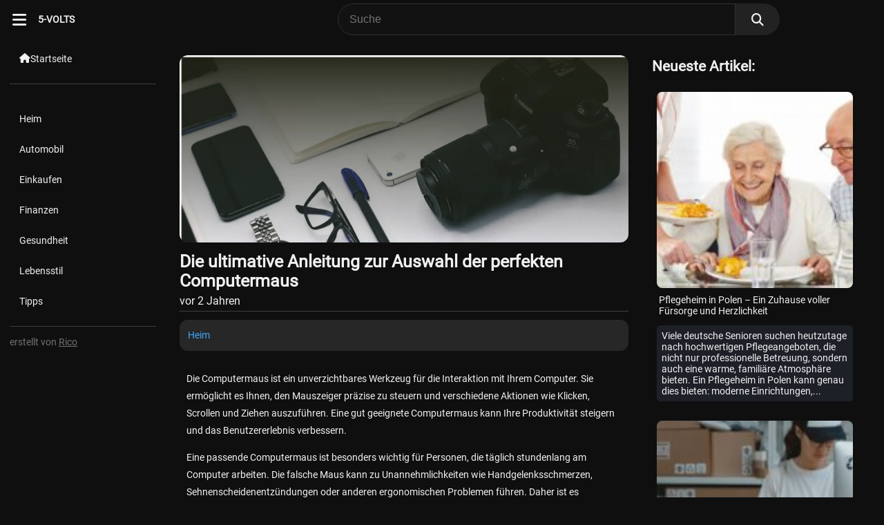

--- FILE ---
content_type: text/html; charset=UTF-8
request_url: https://five-volts.de/die-ultimative-anleitung-zur-auswahl-der-perfekten-computermaus/
body_size: 14179
content:
<!DOCTYPE html>
<html lang="de" class="no-js">

<head>
    <meta charset="UTF-8">
    <meta name="viewport" content="width=device-width, initial-scale=1" />

            <link rel="pingback" href="https://five-volts.de/xmlrpc.php">
    <title>Die ultimative Anleitung zur Auswahl der perfekten Computermaus - 5-VOLTS</title>
<meta name='robots' content='max-image-preview:large' />
<link rel="alternate" type="application/rss+xml" title="5-VOLTS &raquo; Feed" href="https://five-volts.de/feed/" />
<link rel="alternate" type="application/rss+xml" title="5-VOLTS &raquo; Kommentar-Feed" href="https://five-volts.de/comments/feed/" />
<link rel="alternate" type="application/rss+xml" title="5-VOLTS &raquo; Kommentar-Feed zu Die ultimative Anleitung zur Auswahl der perfekten Computermaus" href="https://five-volts.de/die-ultimative-anleitung-zur-auswahl-der-perfekten-computermaus/feed/" />
<link rel="alternate" title="oEmbed (JSON)" type="application/json+oembed" href="https://five-volts.de/wp-json/oembed/1.0/embed?url=https%3A%2F%2Ffive-volts.de%2Fdie-ultimative-anleitung-zur-auswahl-der-perfekten-computermaus%2F" />
<link rel="alternate" title="oEmbed (XML)" type="text/xml+oembed" href="https://five-volts.de/wp-json/oembed/1.0/embed?url=https%3A%2F%2Ffive-volts.de%2Fdie-ultimative-anleitung-zur-auswahl-der-perfekten-computermaus%2F&#038;format=xml" />
<style id='wp-img-auto-sizes-contain-inline-css' type='text/css'>
img:is([sizes=auto i],[sizes^="auto," i]){contain-intrinsic-size:3000px 1500px}
/*# sourceURL=wp-img-auto-sizes-contain-inline-css */
</style>
<style id='wp-emoji-styles-inline-css' type='text/css'>

	img.wp-smiley, img.emoji {
		display: inline !important;
		border: none !important;
		box-shadow: none !important;
		height: 1em !important;
		width: 1em !important;
		margin: 0 0.07em !important;
		vertical-align: -0.1em !important;
		background: none !important;
		padding: 0 !important;
	}
/*# sourceURL=wp-emoji-styles-inline-css */
</style>
<style id='wp-block-library-inline-css' type='text/css'>
:root{--wp-block-synced-color:#7a00df;--wp-block-synced-color--rgb:122,0,223;--wp-bound-block-color:var(--wp-block-synced-color);--wp-editor-canvas-background:#ddd;--wp-admin-theme-color:#007cba;--wp-admin-theme-color--rgb:0,124,186;--wp-admin-theme-color-darker-10:#006ba1;--wp-admin-theme-color-darker-10--rgb:0,107,160.5;--wp-admin-theme-color-darker-20:#005a87;--wp-admin-theme-color-darker-20--rgb:0,90,135;--wp-admin-border-width-focus:2px}@media (min-resolution:192dpi){:root{--wp-admin-border-width-focus:1.5px}}.wp-element-button{cursor:pointer}:root .has-very-light-gray-background-color{background-color:#eee}:root .has-very-dark-gray-background-color{background-color:#313131}:root .has-very-light-gray-color{color:#eee}:root .has-very-dark-gray-color{color:#313131}:root .has-vivid-green-cyan-to-vivid-cyan-blue-gradient-background{background:linear-gradient(135deg,#00d084,#0693e3)}:root .has-purple-crush-gradient-background{background:linear-gradient(135deg,#34e2e4,#4721fb 50%,#ab1dfe)}:root .has-hazy-dawn-gradient-background{background:linear-gradient(135deg,#faaca8,#dad0ec)}:root .has-subdued-olive-gradient-background{background:linear-gradient(135deg,#fafae1,#67a671)}:root .has-atomic-cream-gradient-background{background:linear-gradient(135deg,#fdd79a,#004a59)}:root .has-nightshade-gradient-background{background:linear-gradient(135deg,#330968,#31cdcf)}:root .has-midnight-gradient-background{background:linear-gradient(135deg,#020381,#2874fc)}:root{--wp--preset--font-size--normal:16px;--wp--preset--font-size--huge:42px}.has-regular-font-size{font-size:1em}.has-larger-font-size{font-size:2.625em}.has-normal-font-size{font-size:var(--wp--preset--font-size--normal)}.has-huge-font-size{font-size:var(--wp--preset--font-size--huge)}.has-text-align-center{text-align:center}.has-text-align-left{text-align:left}.has-text-align-right{text-align:right}.has-fit-text{white-space:nowrap!important}#end-resizable-editor-section{display:none}.aligncenter{clear:both}.items-justified-left{justify-content:flex-start}.items-justified-center{justify-content:center}.items-justified-right{justify-content:flex-end}.items-justified-space-between{justify-content:space-between}.screen-reader-text{border:0;clip-path:inset(50%);height:1px;margin:-1px;overflow:hidden;padding:0;position:absolute;width:1px;word-wrap:normal!important}.screen-reader-text:focus{background-color:#ddd;clip-path:none;color:#444;display:block;font-size:1em;height:auto;left:5px;line-height:normal;padding:15px 23px 14px;text-decoration:none;top:5px;width:auto;z-index:100000}html :where(.has-border-color){border-style:solid}html :where([style*=border-top-color]){border-top-style:solid}html :where([style*=border-right-color]){border-right-style:solid}html :where([style*=border-bottom-color]){border-bottom-style:solid}html :where([style*=border-left-color]){border-left-style:solid}html :where([style*=border-width]){border-style:solid}html :where([style*=border-top-width]){border-top-style:solid}html :where([style*=border-right-width]){border-right-style:solid}html :where([style*=border-bottom-width]){border-bottom-style:solid}html :where([style*=border-left-width]){border-left-style:solid}html :where(img[class*=wp-image-]){height:auto;max-width:100%}:where(figure){margin:0 0 1em}html :where(.is-position-sticky){--wp-admin--admin-bar--position-offset:var(--wp-admin--admin-bar--height,0px)}@media screen and (max-width:600px){html :where(.is-position-sticky){--wp-admin--admin-bar--position-offset:0px}}

/*# sourceURL=wp-block-library-inline-css */
</style><style id='wp-block-heading-inline-css' type='text/css'>
h1:where(.wp-block-heading).has-background,h2:where(.wp-block-heading).has-background,h3:where(.wp-block-heading).has-background,h4:where(.wp-block-heading).has-background,h5:where(.wp-block-heading).has-background,h6:where(.wp-block-heading).has-background{padding:1.25em 2.375em}h1.has-text-align-left[style*=writing-mode]:where([style*=vertical-lr]),h1.has-text-align-right[style*=writing-mode]:where([style*=vertical-rl]),h2.has-text-align-left[style*=writing-mode]:where([style*=vertical-lr]),h2.has-text-align-right[style*=writing-mode]:where([style*=vertical-rl]),h3.has-text-align-left[style*=writing-mode]:where([style*=vertical-lr]),h3.has-text-align-right[style*=writing-mode]:where([style*=vertical-rl]),h4.has-text-align-left[style*=writing-mode]:where([style*=vertical-lr]),h4.has-text-align-right[style*=writing-mode]:where([style*=vertical-rl]),h5.has-text-align-left[style*=writing-mode]:where([style*=vertical-lr]),h5.has-text-align-right[style*=writing-mode]:where([style*=vertical-rl]),h6.has-text-align-left[style*=writing-mode]:where([style*=vertical-lr]),h6.has-text-align-right[style*=writing-mode]:where([style*=vertical-rl]){rotate:180deg}
/*# sourceURL=https://five-volts.de/wp-includes/blocks/heading/style.min.css */
</style>
<style id='wp-block-latest-posts-inline-css' type='text/css'>
.wp-block-latest-posts{box-sizing:border-box}.wp-block-latest-posts.alignleft{margin-right:2em}.wp-block-latest-posts.alignright{margin-left:2em}.wp-block-latest-posts.wp-block-latest-posts__list{list-style:none}.wp-block-latest-posts.wp-block-latest-posts__list li{clear:both;overflow-wrap:break-word}.wp-block-latest-posts.is-grid{display:flex;flex-wrap:wrap}.wp-block-latest-posts.is-grid li{margin:0 1.25em 1.25em 0;width:100%}@media (min-width:600px){.wp-block-latest-posts.columns-2 li{width:calc(50% - .625em)}.wp-block-latest-posts.columns-2 li:nth-child(2n){margin-right:0}.wp-block-latest-posts.columns-3 li{width:calc(33.33333% - .83333em)}.wp-block-latest-posts.columns-3 li:nth-child(3n){margin-right:0}.wp-block-latest-posts.columns-4 li{width:calc(25% - .9375em)}.wp-block-latest-posts.columns-4 li:nth-child(4n){margin-right:0}.wp-block-latest-posts.columns-5 li{width:calc(20% - 1em)}.wp-block-latest-posts.columns-5 li:nth-child(5n){margin-right:0}.wp-block-latest-posts.columns-6 li{width:calc(16.66667% - 1.04167em)}.wp-block-latest-posts.columns-6 li:nth-child(6n){margin-right:0}}:root :where(.wp-block-latest-posts.is-grid){padding:0}:root :where(.wp-block-latest-posts.wp-block-latest-posts__list){padding-left:0}.wp-block-latest-posts__post-author,.wp-block-latest-posts__post-date{display:block;font-size:.8125em}.wp-block-latest-posts__post-excerpt,.wp-block-latest-posts__post-full-content{margin-bottom:1em;margin-top:.5em}.wp-block-latest-posts__featured-image a{display:inline-block}.wp-block-latest-posts__featured-image img{height:auto;max-width:100%;width:auto}.wp-block-latest-posts__featured-image.alignleft{float:left;margin-right:1em}.wp-block-latest-posts__featured-image.alignright{float:right;margin-left:1em}.wp-block-latest-posts__featured-image.aligncenter{margin-bottom:1em;text-align:center}
/*# sourceURL=https://five-volts.de/wp-includes/blocks/latest-posts/style.min.css */
</style>
<style id='global-styles-inline-css' type='text/css'>
:root{--wp--preset--aspect-ratio--square: 1;--wp--preset--aspect-ratio--4-3: 4/3;--wp--preset--aspect-ratio--3-4: 3/4;--wp--preset--aspect-ratio--3-2: 3/2;--wp--preset--aspect-ratio--2-3: 2/3;--wp--preset--aspect-ratio--16-9: 16/9;--wp--preset--aspect-ratio--9-16: 9/16;--wp--preset--color--black: #000000;--wp--preset--color--cyan-bluish-gray: #abb8c3;--wp--preset--color--white: #ffffff;--wp--preset--color--pale-pink: #f78da7;--wp--preset--color--vivid-red: #cf2e2e;--wp--preset--color--luminous-vivid-orange: #ff6900;--wp--preset--color--luminous-vivid-amber: #fcb900;--wp--preset--color--light-green-cyan: #7bdcb5;--wp--preset--color--vivid-green-cyan: #00d084;--wp--preset--color--pale-cyan-blue: #8ed1fc;--wp--preset--color--vivid-cyan-blue: #0693e3;--wp--preset--color--vivid-purple: #9b51e0;--wp--preset--gradient--vivid-cyan-blue-to-vivid-purple: linear-gradient(135deg,rgb(6,147,227) 0%,rgb(155,81,224) 100%);--wp--preset--gradient--light-green-cyan-to-vivid-green-cyan: linear-gradient(135deg,rgb(122,220,180) 0%,rgb(0,208,130) 100%);--wp--preset--gradient--luminous-vivid-amber-to-luminous-vivid-orange: linear-gradient(135deg,rgb(252,185,0) 0%,rgb(255,105,0) 100%);--wp--preset--gradient--luminous-vivid-orange-to-vivid-red: linear-gradient(135deg,rgb(255,105,0) 0%,rgb(207,46,46) 100%);--wp--preset--gradient--very-light-gray-to-cyan-bluish-gray: linear-gradient(135deg,rgb(238,238,238) 0%,rgb(169,184,195) 100%);--wp--preset--gradient--cool-to-warm-spectrum: linear-gradient(135deg,rgb(74,234,220) 0%,rgb(151,120,209) 20%,rgb(207,42,186) 40%,rgb(238,44,130) 60%,rgb(251,105,98) 80%,rgb(254,248,76) 100%);--wp--preset--gradient--blush-light-purple: linear-gradient(135deg,rgb(255,206,236) 0%,rgb(152,150,240) 100%);--wp--preset--gradient--blush-bordeaux: linear-gradient(135deg,rgb(254,205,165) 0%,rgb(254,45,45) 50%,rgb(107,0,62) 100%);--wp--preset--gradient--luminous-dusk: linear-gradient(135deg,rgb(255,203,112) 0%,rgb(199,81,192) 50%,rgb(65,88,208) 100%);--wp--preset--gradient--pale-ocean: linear-gradient(135deg,rgb(255,245,203) 0%,rgb(182,227,212) 50%,rgb(51,167,181) 100%);--wp--preset--gradient--electric-grass: linear-gradient(135deg,rgb(202,248,128) 0%,rgb(113,206,126) 100%);--wp--preset--gradient--midnight: linear-gradient(135deg,rgb(2,3,129) 0%,rgb(40,116,252) 100%);--wp--preset--font-size--small: 13px;--wp--preset--font-size--medium: 20px;--wp--preset--font-size--large: 36px;--wp--preset--font-size--x-large: 42px;--wp--preset--spacing--20: 0.44rem;--wp--preset--spacing--30: 0.67rem;--wp--preset--spacing--40: 1rem;--wp--preset--spacing--50: 1.5rem;--wp--preset--spacing--60: 2.25rem;--wp--preset--spacing--70: 3.38rem;--wp--preset--spacing--80: 5.06rem;--wp--preset--shadow--natural: 6px 6px 9px rgba(0, 0, 0, 0.2);--wp--preset--shadow--deep: 12px 12px 50px rgba(0, 0, 0, 0.4);--wp--preset--shadow--sharp: 6px 6px 0px rgba(0, 0, 0, 0.2);--wp--preset--shadow--outlined: 6px 6px 0px -3px rgb(255, 255, 255), 6px 6px rgb(0, 0, 0);--wp--preset--shadow--crisp: 6px 6px 0px rgb(0, 0, 0);}:where(.is-layout-flex){gap: 0.5em;}:where(.is-layout-grid){gap: 0.5em;}body .is-layout-flex{display: flex;}.is-layout-flex{flex-wrap: wrap;align-items: center;}.is-layout-flex > :is(*, div){margin: 0;}body .is-layout-grid{display: grid;}.is-layout-grid > :is(*, div){margin: 0;}:where(.wp-block-columns.is-layout-flex){gap: 2em;}:where(.wp-block-columns.is-layout-grid){gap: 2em;}:where(.wp-block-post-template.is-layout-flex){gap: 1.25em;}:where(.wp-block-post-template.is-layout-grid){gap: 1.25em;}.has-black-color{color: var(--wp--preset--color--black) !important;}.has-cyan-bluish-gray-color{color: var(--wp--preset--color--cyan-bluish-gray) !important;}.has-white-color{color: var(--wp--preset--color--white) !important;}.has-pale-pink-color{color: var(--wp--preset--color--pale-pink) !important;}.has-vivid-red-color{color: var(--wp--preset--color--vivid-red) !important;}.has-luminous-vivid-orange-color{color: var(--wp--preset--color--luminous-vivid-orange) !important;}.has-luminous-vivid-amber-color{color: var(--wp--preset--color--luminous-vivid-amber) !important;}.has-light-green-cyan-color{color: var(--wp--preset--color--light-green-cyan) !important;}.has-vivid-green-cyan-color{color: var(--wp--preset--color--vivid-green-cyan) !important;}.has-pale-cyan-blue-color{color: var(--wp--preset--color--pale-cyan-blue) !important;}.has-vivid-cyan-blue-color{color: var(--wp--preset--color--vivid-cyan-blue) !important;}.has-vivid-purple-color{color: var(--wp--preset--color--vivid-purple) !important;}.has-black-background-color{background-color: var(--wp--preset--color--black) !important;}.has-cyan-bluish-gray-background-color{background-color: var(--wp--preset--color--cyan-bluish-gray) !important;}.has-white-background-color{background-color: var(--wp--preset--color--white) !important;}.has-pale-pink-background-color{background-color: var(--wp--preset--color--pale-pink) !important;}.has-vivid-red-background-color{background-color: var(--wp--preset--color--vivid-red) !important;}.has-luminous-vivid-orange-background-color{background-color: var(--wp--preset--color--luminous-vivid-orange) !important;}.has-luminous-vivid-amber-background-color{background-color: var(--wp--preset--color--luminous-vivid-amber) !important;}.has-light-green-cyan-background-color{background-color: var(--wp--preset--color--light-green-cyan) !important;}.has-vivid-green-cyan-background-color{background-color: var(--wp--preset--color--vivid-green-cyan) !important;}.has-pale-cyan-blue-background-color{background-color: var(--wp--preset--color--pale-cyan-blue) !important;}.has-vivid-cyan-blue-background-color{background-color: var(--wp--preset--color--vivid-cyan-blue) !important;}.has-vivid-purple-background-color{background-color: var(--wp--preset--color--vivid-purple) !important;}.has-black-border-color{border-color: var(--wp--preset--color--black) !important;}.has-cyan-bluish-gray-border-color{border-color: var(--wp--preset--color--cyan-bluish-gray) !important;}.has-white-border-color{border-color: var(--wp--preset--color--white) !important;}.has-pale-pink-border-color{border-color: var(--wp--preset--color--pale-pink) !important;}.has-vivid-red-border-color{border-color: var(--wp--preset--color--vivid-red) !important;}.has-luminous-vivid-orange-border-color{border-color: var(--wp--preset--color--luminous-vivid-orange) !important;}.has-luminous-vivid-amber-border-color{border-color: var(--wp--preset--color--luminous-vivid-amber) !important;}.has-light-green-cyan-border-color{border-color: var(--wp--preset--color--light-green-cyan) !important;}.has-vivid-green-cyan-border-color{border-color: var(--wp--preset--color--vivid-green-cyan) !important;}.has-pale-cyan-blue-border-color{border-color: var(--wp--preset--color--pale-cyan-blue) !important;}.has-vivid-cyan-blue-border-color{border-color: var(--wp--preset--color--vivid-cyan-blue) !important;}.has-vivid-purple-border-color{border-color: var(--wp--preset--color--vivid-purple) !important;}.has-vivid-cyan-blue-to-vivid-purple-gradient-background{background: var(--wp--preset--gradient--vivid-cyan-blue-to-vivid-purple) !important;}.has-light-green-cyan-to-vivid-green-cyan-gradient-background{background: var(--wp--preset--gradient--light-green-cyan-to-vivid-green-cyan) !important;}.has-luminous-vivid-amber-to-luminous-vivid-orange-gradient-background{background: var(--wp--preset--gradient--luminous-vivid-amber-to-luminous-vivid-orange) !important;}.has-luminous-vivid-orange-to-vivid-red-gradient-background{background: var(--wp--preset--gradient--luminous-vivid-orange-to-vivid-red) !important;}.has-very-light-gray-to-cyan-bluish-gray-gradient-background{background: var(--wp--preset--gradient--very-light-gray-to-cyan-bluish-gray) !important;}.has-cool-to-warm-spectrum-gradient-background{background: var(--wp--preset--gradient--cool-to-warm-spectrum) !important;}.has-blush-light-purple-gradient-background{background: var(--wp--preset--gradient--blush-light-purple) !important;}.has-blush-bordeaux-gradient-background{background: var(--wp--preset--gradient--blush-bordeaux) !important;}.has-luminous-dusk-gradient-background{background: var(--wp--preset--gradient--luminous-dusk) !important;}.has-pale-ocean-gradient-background{background: var(--wp--preset--gradient--pale-ocean) !important;}.has-electric-grass-gradient-background{background: var(--wp--preset--gradient--electric-grass) !important;}.has-midnight-gradient-background{background: var(--wp--preset--gradient--midnight) !important;}.has-small-font-size{font-size: var(--wp--preset--font-size--small) !important;}.has-medium-font-size{font-size: var(--wp--preset--font-size--medium) !important;}.has-large-font-size{font-size: var(--wp--preset--font-size--large) !important;}.has-x-large-font-size{font-size: var(--wp--preset--font-size--x-large) !important;}
/*# sourceURL=global-styles-inline-css */
</style>

<style id='classic-theme-styles-inline-css' type='text/css'>
/*! This file is auto-generated */
.wp-block-button__link{color:#fff;background-color:#32373c;border-radius:9999px;box-shadow:none;text-decoration:none;padding:calc(.667em + 2px) calc(1.333em + 2px);font-size:1.125em}.wp-block-file__button{background:#32373c;color:#fff;text-decoration:none}
/*# sourceURL=/wp-includes/css/classic-themes.min.css */
</style>
<link rel='stylesheet' id='blogtube-styles-css' href='https://five-volts.de/wp-content/themes/blogtube/style.css?ver=1' type='text/css' media='all' />
<link rel='stylesheet' id='blogtube-fontawesome-css' href='https://five-volts.de/wp-content/themes/blogtube/fonts/fontawesome/css/all.min.css?ver=1' type='text/css' media='all' />
<link rel="https://api.w.org/" href="https://five-volts.de/wp-json/" /><link rel="alternate" title="JSON" type="application/json" href="https://five-volts.de/wp-json/wp/v2/posts/40" /><link rel="EditURI" type="application/rsd+xml" title="RSD" href="https://five-volts.de/xmlrpc.php?rsd" />
<meta name="generator" content="WordPress 6.9" />
<link rel='shortlink' href='https://five-volts.de/?p=40' />
<link rel="canonical" href="https://five-volts.de/die-ultimative-anleitung-zur-auswahl-der-perfekten-computermaus/" />
<meta name="description" content="Die Computermaus ist ein unverzichtbares Werkzeug für die Interaktion mit Ihrem Computer. Sie ermöglicht es Ihnen, den Mauszeiger präzise zu steuern und verschiedene Aktionen wie Klicken, Scrollen und Ziehen auszuführen. Eine gut geeignete Computermaus kann Ihre Produktivität steigern und das Benutzererlebnis  ..." /><meta name="title" content="Die ultimative Anleitung zur Auswahl der perfekten Computermaus - 5-VOLTS" />
    
<style>
    :root {
        --blogtube_primary_color: #3ea6ff;
        --blogtube_primary_variant_darker: hsl(208, 80%, 10%);
        --blogtube_font_color: #F1F1F1;
        --blogtube_body_font: Roboto,Arial,sans-serif;
        --blogtube_body_background_color: #0f0f0f;
        --blogtube_maximum_width_of_posts: 90em;
        --blogtube_maximum_width_of_pages: 90em;
        --blogtube_background_color_posts: ;
        --blogtube_background_color_pages: ;
    }
</style><!-- Google tag (gtag.js) -->
<script async src="https://www.googletagmanager.com/gtag/js?id=G-31EFMN785N"></script>
<script>
  window.dataLayer = window.dataLayer || [];
  function gtag(){dataLayer.push(arguments);}
  gtag('js', new Date());

  gtag('config', 'G-31EFMN785N');
</script>
</head>

<body class="wp-singular post-template-default single single-post postid-40 single-format-standard wp-embed-responsive wp-theme-blogtube">
        <header id="blogtube_header">
        <a href="#blogtube_main_content" class="blogtube_skip_link">Springe zum Hauptinhalt</a>
        <div id="blogtube_sidemenu_toggle" tabindex="1">
            <i class="fa-solid fa-bars"></i>
        </div>
                <a class="blogtube_name" href="https://five-volts.de/">5-VOLTS</a>
        <form method="get" id="blogtube_searchform" action="https://five-volts.de/">
    <input name="s" id="blogtube_searchinput" type="text" required spellcheck="false" placeholder="Suche" value="">
    <input type="submit" id="blogtube_search_submit" value="&#xf002;">
</form>
    </header><div id="blogtube_sidemenu_closing_div"></div>
<aside id="blogtube_sidemenu">
    <div class="blogtube_sidebar_content">
        <nav>
            <ul class="blogtube_sidebar_mainmenu">
                <li>
                    <a href="https://five-volts.de/">
                        <i class="fa-solid fa-house"></i>
                        <span> Startseite</span>
                    </a>
                </li>
            </ul>
        </nav>
        <nav>
            <ul id="menu-menu" class="blogtube_sidemenu"><li class=' menu-item menu-item-type-taxonomy menu-item-object-category current-post-ancestor current-menu-parent current-post-parent'><div class='blogtube_menuitem_container'><a href="https://five-volts.de/ktg/heim/">Heim</a></div></li>
<li class=' menu-item menu-item-type-taxonomy menu-item-object-category'><div class='blogtube_menuitem_container'><a href="https://five-volts.de/ktg/automobil/">Automobil</a></div></li>
<li class=' menu-item menu-item-type-taxonomy menu-item-object-category'><div class='blogtube_menuitem_container'><a href="https://five-volts.de/ktg/einkaufen/">Einkaufen</a></div></li>
<li class=' menu-item menu-item-type-taxonomy menu-item-object-category'><div class='blogtube_menuitem_container'><a href="https://five-volts.de/ktg/finanzen/">Finanzen</a></div></li>
<li class=' menu-item menu-item-type-taxonomy menu-item-object-category'><div class='blogtube_menuitem_container'><a href="https://five-volts.de/ktg/gesundheit/">Gesundheit</a></div></li>
<li class=' menu-item menu-item-type-taxonomy menu-item-object-category'><div class='blogtube_menuitem_container'><a href="https://five-volts.de/ktg/lebensstil/">Lebensstil</a></div></li>
<li class=' menu-item menu-item-type-taxonomy menu-item-object-category'><div class='blogtube_menuitem_container'><a href="https://five-volts.de/ktg/tipps/">Tipps</a></div></li>
</ul>        </nav>
                <div class="blogtube_theme_info">
            <div>
                
                erstellt von <a href="https://ricoswebsite.com/" target="_blank" rel="designer">Rico</a>            </div>
        </div>
    </div>
</aside>    <main class="blogtube_has_sidebar">
        <section class="blogtube_hero">
            <header>
                                    <div class="blogtube_post_thumbnail">
                        <div>
                            <img width="1920" height="800" src="https://five-volts.de/wp-content/uploads/2024/04/unnamed-file-6.webp" class="attachment-post-thumbnail size-post-thumbnail wp-post-image" alt="" decoding="async" fetchpriority="high" srcset="https://five-volts.de/wp-content/uploads/2024/04/unnamed-file-6.webp 1920w, https://five-volts.de/wp-content/uploads/2024/04/unnamed-file-6-300x125.webp 300w, https://five-volts.de/wp-content/uploads/2024/04/unnamed-file-6-1024x427.webp 1024w, https://five-volts.de/wp-content/uploads/2024/04/unnamed-file-6-768x320.webp 768w, https://five-volts.de/wp-content/uploads/2024/04/unnamed-file-6-1536x640.webp 1536w" sizes="(max-width: 1920px) 100vw, 1920px" />                        </div>
                    </div>
                                <h1 class="title">Die ultimative Anleitung zur Auswahl der perfekten Computermaus</h1>

                                <div class="blogtube_hero_author_row">
                                        <div>
                                                                            <span class="blogtube_date">vor 2 Jahren</span>
                                            </div>
                </div>
                                    <div class="blogtube_metadata_box">
                        <div class="blogtube_categorie_list">
                            <ul><li class="blogtube_chips_layout_color_blocks"><a href="https://five-volts.de/ktg/heim/">Heim</a></li></ul>                        </div>
                    </div>
                            </header>
        </section>
        <section class="blogtube_content_spacer" id="post-40" class="post-40 post type-post status-publish format-standard has-post-thumbnail hentry category-heim">

            <article class="blogtube_user_content_container" id="blogtube_main_content">
                <p>Die Computermaus ist ein unverzichtbares Werkzeug für die Interaktion mit Ihrem Computer. Sie ermöglicht es Ihnen, den Mauszeiger präzise zu steuern und verschiedene Aktionen wie Klicken, Scrollen und Ziehen auszuführen. Eine gut geeignete Computermaus kann Ihre Produktivität steigern und das Benutzererlebnis verbessern.</p>
<p>Eine passende Computermaus ist besonders wichtig für Personen, die täglich stundenlang am Computer arbeiten. Die falsche Maus kann zu Unannehmlichkeiten wie Handgelenksschmerzen, Sehnenscheidenentzündungen oder anderen ergonomischen Problemen führen. Daher ist es entscheidend, eine Maus zu wählen, die gut in der Hand liegt und angenehm zu bedienen ist.</p>
<p>Darüber hinaus gibt es verschiedene Arten von Mäusen mit unterschiedlichen Technologien wie optische Mäuse, Laser-Mäuse oder kabellose Mäuse. Jede Technologie hat ihre eigenen Vor- und Nachteile, daher ist es wichtig, die richtige Technologie entsprechend Ihren Anforderungen auszuwählen.</p>
<p>In diesem Artikel werden wir uns eingehend mit der Bedeutung der richtigen Computermaus befassen und Ihnen dabei helfen, die perfekte Maus für Ihre individuellen Bedürfnisse zu finden. Wir werden auch auf ergonomische Aspekte bei der Auswahl einer Maus eingehen sowie Tipps zur Pflege und Reinigung Ihrer Maus geben.</p>
<p>Eine sorgfältige Auswahl einer geeigneten Computermaus kann dazu beitragen, dass Sie effizienter arbeiten können und gleichzeitig Ihre Gesundheit schützen. Bleiben Sie also dran für weitere Informationen darüber, worauf Sie bei der Auswahl einer passenden Maus achten sollten!</p>
<h2>Verschiedene Arten von Computermaus-Technologien</h2>
<p>Es gibt verschiedene Arten von Computermaus-Technologien, die je nach Bedarf und Präferenz ausgewählt werden können. Die gängigsten Technologien sind optische Mäuse, Laser-Mäuse und kabellose Mäuse.</p>
<p>Optische Mäuse verwenden LED-Lichter, um die Bewegungen auf einer Oberfläche zu verfolgen. Sie eignen sich gut für den Einsatz auf glatten Oberflächen und benötigen keine spezielle Mausunterlage.</p>
<p>Laser-Mäuse hingegen verwenden Infrarotlicht, das präzisere Bewegungsverfolgung ermöglicht. Sie funktionieren auch auf unebenen Oberflächen und bieten eine höhere Abtastgenauigkeit im Vergleich zu optischen Mäusen.</p>
<p>Kabellose Mäuse sind eine praktische Option für Benutzer, die sich nicht mit Kabeln herumschlagen möchten. Sie arbeiten über Bluetooth oder Funktechnologie und bieten mehr Bewegungsfreiheit. Einige Modelle verfügen sogar über aufladbare Batterien oder Energiesparfunktionen.</p>
<p>Darüber hinaus gibt es spezialisierte Gaming-Mäuse mit anpassbaren Tasten und hoher Abtastrate für Gamer, ergonomisch geformte Mäuse zur Unterstützung der Handhaltung sowie Touchpad-Mauskombinationen für Benutzer von Laptops oder Tablets.</p>
<p>Die Auswahl der richtigen Maustechnologie hängt von Ihren individuellen Anforderungen ab. Wenn Sie beispielsweise viel Zeit am Computer verbringen und präzise Steuerung benötigen, könnte eine Lasermaus die beste Wahl sein. Für den gelegentlichen Gebrauch oder unterwegs ist möglicherweise eine kabellose Maus praktischer.</p>
<p>Insgesamt bietet der Markt eine Vielzahl von Optionen in Bezug auf Maustechnologien, so dass jeder Benutzer die perfekte Lösung entsprechend seinen Bedürfnissen finden kann.</p>
<h2>Worauf Sie bei der Auswahl einer Computermaus achten sollten</h2>
<p>Bei der Auswahl einer Computermaus gibt es einige wichtige Dinge zu beachten. Zunächst einmal ist es wichtig, die Art von Arbeit zu berücksichtigen, die Sie am Computer erledigen. Wenn Sie beispielsweise viel Grafikdesign oder Gaming betreiben, benötigen Sie eine Maus mit hoher Präzision und schneller Reaktionszeit.</p>
<p>Ein weiterer wichtiger Faktor ist die Ergonomie der Maus. Es ist entscheidend, dass die Maus gut in Ihrer Hand liegt und keine unangenehmen Belastungen verursacht. Achten Sie daher auf ergonomische Designs und probieren Sie verschiedene Mäuse aus, um herauszufinden, welche am besten zu Ihrer Hand passt.</p>
<p>Die Anschlussmöglichkeiten sind ebenfalls von Bedeutung. Überlegen Sie sich, ob Sie eine kabelgebundene oder kabellose Maus bevorzugen. Kabellose Mäuse bieten mehr Bewegungsfreiheit, erfordern jedoch regelmäßiges Aufladen oder Batteriewechsel.</p>
<p>Des Weiteren sollten Sie auf zusätzliche Funktionen wie programmierbare Tasten oder Scrollräder achten. Diese können je nach Ihren individuellen Bedürfnissen sehr nützlich sein und Ihre Produktivität steigern.</p>
<p>Nicht zuletzt spielt auch das Budget eine Rolle bei der Auswahl einer Computermaus. Es gibt Mäuse in verschiedenen Preisklassen mit unterschiedlichen Funktionen und Qualitäten. Überlegen Sie sich im Voraus, wie viel Geld Sie bereit sind auszugeben und welche Funktionen Ihnen besonders wichtig sind.</p>
<p>Insgesamt ist es wichtig, dass die ausgewählte Maus gut zu Ihren individuellen Anforderungen passt und Ihnen ein angenehmes Arbeiten ermöglicht. Nehmen Sie sich Zeit für den Auswahlprozess und testen Sie verschiedene Modelle aus &#8211; schließlich werden sie täglich viele Stunden mit Ihrer neuen Maus verbringen!</p>
<h2>Ergonomische Aspekte bei der Auswahl einer Computermaus</h2>
<p>Beim Kauf einer Computermaus ist es wichtig, auf ergonomische Aspekte zu achten, um die Gesundheit Ihrer Hand und Ihres Handgelenks zu schützen. Hier sind einige wichtige Punkte, die Sie berücksichtigen sollten:</p>
<p>1. Größe und Form: Wählen Sie eine Maus, die gut in Ihre Hand passt und bequem zu bedienen ist. Eine ergonomisch geformte Maus kann dazu beitragen, Belastungen und Verletzungen zu vermeiden.</p>
<p>2. Gewicht: Achten Sie auf das Gewicht der Maus. Eine leichte Maus kann dazu beitragen, Ermüdungserscheinungen in der Hand zu reduzieren.</p>
<p>3. Tastenposition: Die Position der Tasten sollte so sein, dass Sie sie leicht erreichen können, ohne Ihre Hand oder Ihr Handgelenk unnatürlich zu belasten.</p>
<p>4. Unterlage: Verwenden Sie eine geeignete Unterlage für Ihre Maus, um reibungslose Bewegungen zu ermöglichen und das Risiko von Verletzungen durch übermäßige Reibung zu verringern.</p>
<p>5. Kabellos oder kabelgebunden: Entscheiden Sie sich je nach Ihren Bedürfnissen für eine kabellose oder kabelgebundene Maus. Eine kabellose Maus bietet mehr Flexibilität bei der Platzierung des Computers und reduziert das Kabelgewirr auf Ihrem Schreibtisch.</p>
<p>Indem Sie diese ergonomischen Aspekte berücksichtigen, können Sie sicherstellen, dass Ihre Computermaus nicht nur effizient arbeitet, sondern auch komfortabel und sicher für Ihre Hände ist.</p>
<h2>Tipps zur Pflege und Reinigung Ihrer Computermaus</h2>
<p>Um die Lebensdauer Ihrer Computermaus zu verlängern und eine optimale Leistung zu gewährleisten, ist es wichtig, sie regelmäßig zu pflegen und zu reinigen. Hier sind einige Tipps, wie Sie Ihre Maus in Top-Zustand halten können:</p>
<ol>
<li><strong>Reinigen Sie die Oberfläche:</strong> Verwenden Sie ein weiches Tuch oder spezielle Reinigungstücher, um Schmutz und Staub von der Oberfläche der Maus zu entfernen. Achten Sie darauf, keine aggressiven Reinigungsmittel zu verwenden, da diese die Oberfläche beschädigen könnten.</li>
<li><strong>Überprüfen Sie die Sensoröffnungen:</strong> Stellen Sie sicher, dass die Sensoröffnungen auf der Unterseite der Maus frei von Schmutz oder Haaren sind. Ein verschmutzter Sensor kann dazu führen, dass die Maus ungenau reagiert.</li>
<li><strong>Wechseln Sie die Batterien (falls erforderlich):</strong> Wenn Ihre kabellose Maus mit Batterien betrieben wird, überprüfen Sie regelmäßig den Ladestand oder wechseln Sie die Batterien rechtzeitig aus.</li>
<li><strong>Bewahren Sie Ihre Maus ordnungsgemäß auf:</strong> Wenn Sie Ihre Maus nicht verwenden, bewahren Sie sie an einem sauberen und trockenen Ort auf. Vermeiden Sie es, sie herumliegen zu lassen oder in Bereichen mit hoher Luftfeuchtigkeit aufzubewahren.</li>
<li><strong>Achten Sie auf Verschleißerscheinungen:</strong> Überprüfen Sie regelmäßig den Zustand der Kabel (bei kabelgebundenen Mäusen) und Tasten Ihrer Maus. Bei Anzeichen von Verschleiß sollten diese rechtzeitig ausgetauscht werden.</li>
</ol>
<p>Mit diesen einfachen Pflege- und Reinigungstipps können Sie sicherstellen, dass Ihre Computermaus immer einsatzbereit ist und Ihnen eine präzise Steuerung bietet. Denken Sie daran: Eine gut gepflegte Maus ist ein wichtiger Bestandteil eines effizienten Arbeitsplatzes!</p>
<h2>Die perfekte Computermaus für Ihre Bedürfnisse</h2>
<p>Nachdem wir uns mit der Bedeutung der richtigen Computermaus, verschiedenen Arten von Computermaus-Technologien, wichtigen Auswahlkriterien und ergonomischen Aspekten auseinandergesetzt haben, ist es an der Zeit, die perfekte Maus für Ihre Bedürfnisse zu finden. Hier sind einige Tipps, die Ihnen dabei helfen können:</p>
<ul>
<li>Analysieren Sie Ihre Anforderungen: Überlegen Sie sich genau, wofür Sie die Maus hauptsächlich verwenden werden. Gaming-Mäuse eignen sich beispielsweise besonders gut für Spieler, während eine ergonomische Maus ideal ist, wenn Sie lange Stunden am Computer arbeiten.</li>
<li>Testen Sie verschiedene Mäuse: Bevor Sie sich für eine Maus entscheiden, testen Sie verschiedene Modelle aus. Achten Sie dabei auf den Komfort und die Funktionalität.</li>
<li>Budget im Auge behalten: Es gibt Mäuse in allen Preisklassen. Setzen Sie sich ein Budget und suchen Sie nach einer Maus, die Ihren Anforderungen entspricht und gleichzeitig erschwinglich ist.</li>
<li>Berücksichtigen Sie zukünftige Entwicklungen: Denken Sie auch an zukünftige Entwicklungen in Ihrem Arbeitsbereich. Eine kabellose Maus kann beispielsweise mehr Flexibilität bieten als eine kabelgebundene Variante.</li>
</ul>
<p>Es ist wichtig zu betonen, dass es keine universelle &#8220;perfekte&#8221; Computermaus gibt &#8211; vielmehr kommt es darauf an, welche Maus am besten zu Ihren individuellen Anforderungen passt.</p>
<p>Abschließend lässt sich sagen, dass die Wahl der richtigen Computermaus einen erheblichen Einfluss auf Ihre Produktivität und Ihr Wohlbefinden haben kann. Nehmen Sie sich daher Zeit bei der Auswahl und lassen Sie sich gegebenenfalls von Experten beraten.</p>
<p>Mit diesen Tipps sollte es Ihnen gelingen, die perfekte Computermaus für Ihre Bedürfnisse zu finden!</p>
            </article>

            <footer class="blogtube_post_footer">
                <!-- Pagination-->
                
                <!-- Tags -->
                                    <div class="blogtube_authorbox">
                        <div class="blogtube_author_avatar">
                            <a href="https://five-volts.de/author/admin/">
                                <img alt='' src='https://secure.gravatar.com/avatar/1eb48168b688d82663569fcdf097e22c56d0bb5c7aa01ba05428f22e39ec760f?s=500&#038;d=mm&#038;r=g' srcset='https://secure.gravatar.com/avatar/1eb48168b688d82663569fcdf097e22c56d0bb5c7aa01ba05428f22e39ec760f?s=1000&#038;d=mm&#038;r=g 2x' class='avatar avatar-500 photo' height='500' width='500' decoding='async'/>                            </a>
                        </div>
                        <div class="blogtube_author_details">
                            <div class="blogtube_author_name_row">
                                <h3>
                                    <a href="https://five-volts.de/author/admin/">Stefan Wechsler</a>
                                </h3>
                                                                    <a href="https://five-volts.de" target="_blank">
                                        <i class="fa-solid fa-globe"></i>
                                    </a>
                                                            </div>
                            <p></p>
                        </div>
                    </div>
                
                                    <div class="blogtube_post_pagination">
                        <div class="blogtube_post_pagination_prev">
                            <a href="https://five-volts.de/welcher-schmuck-passt-zu-ihrem-stil/" rel="prev">&laquo; Vorheriger Beitrag</a> </div>
                        <div class="blogtube_post_pagination_next">
                            <a href="https://five-volts.de/5-hausmittel-gegen-fruchtfliegen-die-wirklich-funktionieren/" rel="next">Nächster Beitrag &raquo;</a> </div>
                    </div>
                
                <!-- Comments -->
            
<div id="comments" class="blogtube_comments_layout_portal">
    <h2>
        0 Kommentare    </h2>

            	<div id="respond" class="comment-respond">
		<h2 class="blogtube_comment_reply_title">Schreibe einen Kommentar <small><a rel="nofollow" id="cancel-comment-reply-link" href="/die-ultimative-anleitung-zur-auswahl-der-perfekten-computermaus/#respond" style="display:none;">Antwort abbrechen</a></small></h2><form action="https://five-volts.de/wp-comments-post.php" method="post" id="commentform" class="comment-form"><p class="comment-notes"><span id="email-notes">Deine E-Mail-Adresse wird nicht veröffentlicht.</span> <span class="required-field-message">Erforderliche Felder sind mit <span class="required">*</span> markiert</span></p><p class="comment-form-comment"><label for="comment">Kommentar <span class="required">*</span></label> <textarea id="comment" name="comment" cols="45" rows="8" maxlength="65525" required></textarea></p><p class="comment-form-author"><label for="author">Name <span class="required">*</span></label> <input id="author" name="author" type="text" value="" size="30" maxlength="245" autocomplete="name" required /></p>
<p class="comment-form-email"><label for="email">E-Mail-Adresse <span class="required">*</span></label> <input id="email" name="email" type="email" value="" size="30" maxlength="100" aria-describedby="email-notes" autocomplete="email" required /></p>
<p class="comment-form-url"><label for="url">Website</label> <input id="url" name="url" type="url" value="" size="30" maxlength="200" autocomplete="url" /></p>
<p class="comment-form-cookies-consent"><input id="wp-comment-cookies-consent" name="wp-comment-cookies-consent" type="checkbox" value="yes" /> <label for="wp-comment-cookies-consent">Meinen Namen, meine E-Mail-Adresse und meine Website in diesem Browser für die nächste Kommentierung speichern.</label></p>
<p class="form-submit"><input name="submit" type="submit" id="submit" class="submit" value="Kommentar abschicken" /> <input type='hidden' name='comment_post_ID' value='40' id='comment_post_ID' />
<input type='hidden' name='comment_parent' id='comment_parent' value='0' />
</p></form>	</div><!-- #respond -->
	
    
    

</div>            </footer>
            </div>
        </section>
    </main>
            <aside id="blogtube_sidebar"><div id="block-8" class="widget widget_block">
<h2 class="wp-block-heading">Neueste Artikel:</h2>
</div><div id="block-7" class="widget widget_block widget_recent_entries"><ul class="wp-block-latest-posts__list wp-block-latest-posts"><li><div class="wp-block-latest-posts__featured-image"><img loading="lazy" decoding="async" width="150" height="150" src="https://five-volts.de/wp-content/uploads/2025/11/pic45-150x150.jpg" class="attachment-thumbnail size-thumbnail wp-post-image" alt="" style="" /></div><a class="wp-block-latest-posts__post-title" href="https://five-volts.de/pflegeheim-in-polen-ein-zuhause-voller-fuersorge-und-herzlichkeit/">Pflegeheim in Polen – Ein Zuhause voller Fürsorge und Herzlichkeit</a><div class="wp-block-latest-posts__post-excerpt">Viele deutsche Senioren suchen heutzutage nach hochwertigen Pflegeangeboten, die nicht nur professionelle Betreuung, sondern auch eine warme, familiäre Atmosphäre bieten. Ein Pflegeheim in Polen kann genau dies bieten: moderne Einrichtungen,...</div></li>
<li><div class="wp-block-latest-posts__featured-image"><img loading="lazy" decoding="async" width="150" height="150" src="https://five-volts.de/wp-content/uploads/2025/10/pexels-photo-6170188-150x150.jpg" class="attachment-thumbnail size-thumbnail wp-post-image" alt="" style="" /></div><a class="wp-block-latest-posts__post-title" href="https://five-volts.de/nachhaltige-verpackungsloesungen-fuer-den-versandhandel/">Nachhaltige verpackungslösungen für den versandhandel</a><div class="wp-block-latest-posts__post-excerpt">Nachhaltigkeit gewinnt zunehmend an Bedeutung, insbesondere im Versandhandel. Verpackungslösungen sind dabei ein zentraler Faktor, um Umweltbelastungen zu reduzieren und Ressourcen zu schonen. Folienversandtaschen bieten eine nachhaltige Alternative, indem sie durch Recyclingprozesse...</div></li>
<li><div class="wp-block-latest-posts__featured-image"><img loading="lazy" decoding="async" width="150" height="150" src="https://five-volts.de/wp-content/uploads/2025/10/living-room-1835923_1280-150x150.jpg" class="attachment-thumbnail size-thumbnail wp-post-image" alt="" style="" /></div><a class="wp-block-latest-posts__post-title" href="https://five-volts.de/ledersofa-kaufen-bei-mokana-moebel-ihr-neues-lieblingsstueck-aus-echtleder/">Ledersofa kaufen bei Mokana Möbel – Ihr neues Lieblingsstück aus Echtleder</a><div class="wp-block-latest-posts__post-excerpt">Wer auf der Suche nach einem hochwertigen Ledersofa ist, das Komfort, Langlebigkeit und stilvolles Design miteinander vereint, wird bei Mokana Möbel in Enschede garantiert fündig. Ob klassisches Design, moderne Eleganz...</div></li>
<li><div class="wp-block-latest-posts__featured-image"><img loading="lazy" decoding="async" width="150" height="150" src="https://five-volts.de/wp-content/uploads/2025/06/6904-150x150.jpg" class="attachment-thumbnail size-thumbnail wp-post-image" alt="" style="" /></div><a class="wp-block-latest-posts__post-title" href="https://five-volts.de/kleine-komponenten-grosse-wirkung-so-verbessern-kugelsperrbolzen-und-rollierwerkzeuge-ihre-prozesse/">Kleine Komponenten, große Wirkung: So verbessern Kugelsperrbolzen und Rollierwerkzeuge Ihre Prozesse</a><div class="wp-block-latest-posts__post-excerpt">In der modernen Metallbearbeitung entscheiden nicht nur Fähigkeiten und Geschwindigkeit der eingesetzten Maschinen über Effizienz und die Präzision des Endproduktes. Auch eher unscheinbar wirkende Komponenten tragen einen erheblichen Teil dazu...</div></li>
<li><div class="wp-block-latest-posts__featured-image"><img loading="lazy" decoding="async" width="150" height="150" src="https://five-volts.de/wp-content/uploads/2025/01/orthopadischeeinlagen-150x150.jpg" class="attachment-thumbnail size-thumbnail wp-post-image" alt="orthopadischeeinlagen" style="" /></div><a class="wp-block-latest-posts__post-title" href="https://five-volts.de/wann-sollte-man-orthopaedische-einlagen-verwenden/">Wann sollte man orthopädische Einlagen verwenden?</a><div class="wp-block-latest-posts__post-excerpt">Viele Menschen unterschätzen die Bedeutung einer gesunden Fußstellung, obwohl diese einen erheblichen Einfluss auf den gesamten Bewegungsapparat hat. Die richtige Verwendung von orthopädischen Einlagen kann Schmerzen reduzieren, Fehlhaltungen vorbeugen und...</div></li>
<li><div class="wp-block-latest-posts__featured-image"><img loading="lazy" decoding="async" width="150" height="150" src="https://five-volts.de/wp-content/uploads/2024/10/25563-150x150.jpg" class="attachment-thumbnail size-thumbnail wp-post-image" alt="25563" style="" /></div><a class="wp-block-latest-posts__post-title" href="https://five-volts.de/wie-wirkt-sich-das-schornsteinsystem-auf-die-heizeffizienz-aus/">Wie wirkt sich das Schornsteinsystem auf die Heizeffizienz aus?</a><div class="wp-block-latest-posts__post-excerpt">Es ist eine allgemein bekannte Tatsache, dass die Effizienz einer Heizanlage nicht nur von ihrer Konstruktion und Wartung abhängt, sondern auch von der Qualität und Funktionalität des Schornsteinsystems. Doch wie...</div></li>
<li><div class="wp-block-latest-posts__featured-image"><img loading="lazy" decoding="async" width="150" height="150" src="https://five-volts.de/wp-content/uploads/2024/10/Garagentors-150x150.jpg" class="attachment-thumbnail size-thumbnail wp-post-image" alt="Garagentors" style="" /></div><a class="wp-block-latest-posts__post-title" href="https://five-volts.de/warum-ein-hochwertiges-garagentor-dein-leben-verbessern-wird/">Warum ein Hochwertiges Garagentor Dein Leben Verbessern Wird</a><div class="wp-block-latest-posts__post-excerpt">Der Kauf einer neuen Garagentür ist eine Entscheidung, die du vielleicht nur einmal im Leben triffst – und ja, es klingt nicht so aufregend wie der Kauf eines neuen Autos...</div></li>
<li><div class="wp-block-latest-posts__featured-image"><img loading="lazy" decoding="async" width="150" height="150" src="https://five-volts.de/wp-content/uploads/2024/10/teppichreinigung-1-150x150.jpg" class="attachment-thumbnail size-thumbnail wp-post-image" alt="teppichreinigung" style="" /></div><a class="wp-block-latest-posts__post-title" href="https://five-volts.de/wie-man-das-haus-fuer-den-fruehling-vorbereitet-teppichreinigung-polsterreinigung-und-ozonbehandlung/">Wie man das Haus für den Frühling vorbereitet: Teppichreinigung, Polsterreinigung und Ozonbehandlung</a><div class="wp-block-latest-posts__post-excerpt">Die Tage werden kürzer, die Blätter fallen von den Bäumen, und der Herbst zieht langsam ins Land – aber jetzt ist der perfekte Zeitpunkt, um an den Frühling zu denken!...</div></li>
</ul></div></aside>
    <script type="speculationrules">
{"prefetch":[{"source":"document","where":{"and":[{"href_matches":"/*"},{"not":{"href_matches":["/wp-*.php","/wp-admin/*","/wp-content/uploads/*","/wp-content/*","/wp-content/plugins/*","/wp-content/themes/blogtube/*","/*\\?(.+)"]}},{"not":{"selector_matches":"a[rel~=\"nofollow\"]"}},{"not":{"selector_matches":".no-prefetch, .no-prefetch a"}}]},"eagerness":"conservative"}]}
</script>
<script type="text/javascript" src="https://five-volts.de/wp-includes/js/comment-reply.min.js?ver=6.9" id="comment-reply-js" async="async" data-wp-strategy="async" fetchpriority="low"></script>
<script type="text/javascript" src="https://five-volts.de/wp-content/themes/blogtube/js/blogtube_sidemenu.js?ver=1.0" id="blogtube_sidemenu_script-js"></script>
<script id="wp-emoji-settings" type="application/json">
{"baseUrl":"https://s.w.org/images/core/emoji/17.0.2/72x72/","ext":".png","svgUrl":"https://s.w.org/images/core/emoji/17.0.2/svg/","svgExt":".svg","source":{"concatemoji":"https://five-volts.de/wp-includes/js/wp-emoji-release.min.js?ver=6.9"}}
</script>
<script type="module">
/* <![CDATA[ */
/*! This file is auto-generated */
const a=JSON.parse(document.getElementById("wp-emoji-settings").textContent),o=(window._wpemojiSettings=a,"wpEmojiSettingsSupports"),s=["flag","emoji"];function i(e){try{var t={supportTests:e,timestamp:(new Date).valueOf()};sessionStorage.setItem(o,JSON.stringify(t))}catch(e){}}function c(e,t,n){e.clearRect(0,0,e.canvas.width,e.canvas.height),e.fillText(t,0,0);t=new Uint32Array(e.getImageData(0,0,e.canvas.width,e.canvas.height).data);e.clearRect(0,0,e.canvas.width,e.canvas.height),e.fillText(n,0,0);const a=new Uint32Array(e.getImageData(0,0,e.canvas.width,e.canvas.height).data);return t.every((e,t)=>e===a[t])}function p(e,t){e.clearRect(0,0,e.canvas.width,e.canvas.height),e.fillText(t,0,0);var n=e.getImageData(16,16,1,1);for(let e=0;e<n.data.length;e++)if(0!==n.data[e])return!1;return!0}function u(e,t,n,a){switch(t){case"flag":return n(e,"\ud83c\udff3\ufe0f\u200d\u26a7\ufe0f","\ud83c\udff3\ufe0f\u200b\u26a7\ufe0f")?!1:!n(e,"\ud83c\udde8\ud83c\uddf6","\ud83c\udde8\u200b\ud83c\uddf6")&&!n(e,"\ud83c\udff4\udb40\udc67\udb40\udc62\udb40\udc65\udb40\udc6e\udb40\udc67\udb40\udc7f","\ud83c\udff4\u200b\udb40\udc67\u200b\udb40\udc62\u200b\udb40\udc65\u200b\udb40\udc6e\u200b\udb40\udc67\u200b\udb40\udc7f");case"emoji":return!a(e,"\ud83e\u1fac8")}return!1}function f(e,t,n,a){let r;const o=(r="undefined"!=typeof WorkerGlobalScope&&self instanceof WorkerGlobalScope?new OffscreenCanvas(300,150):document.createElement("canvas")).getContext("2d",{willReadFrequently:!0}),s=(o.textBaseline="top",o.font="600 32px Arial",{});return e.forEach(e=>{s[e]=t(o,e,n,a)}),s}function r(e){var t=document.createElement("script");t.src=e,t.defer=!0,document.head.appendChild(t)}a.supports={everything:!0,everythingExceptFlag:!0},new Promise(t=>{let n=function(){try{var e=JSON.parse(sessionStorage.getItem(o));if("object"==typeof e&&"number"==typeof e.timestamp&&(new Date).valueOf()<e.timestamp+604800&&"object"==typeof e.supportTests)return e.supportTests}catch(e){}return null}();if(!n){if("undefined"!=typeof Worker&&"undefined"!=typeof OffscreenCanvas&&"undefined"!=typeof URL&&URL.createObjectURL&&"undefined"!=typeof Blob)try{var e="postMessage("+f.toString()+"("+[JSON.stringify(s),u.toString(),c.toString(),p.toString()].join(",")+"));",a=new Blob([e],{type:"text/javascript"});const r=new Worker(URL.createObjectURL(a),{name:"wpTestEmojiSupports"});return void(r.onmessage=e=>{i(n=e.data),r.terminate(),t(n)})}catch(e){}i(n=f(s,u,c,p))}t(n)}).then(e=>{for(const n in e)a.supports[n]=e[n],a.supports.everything=a.supports.everything&&a.supports[n],"flag"!==n&&(a.supports.everythingExceptFlag=a.supports.everythingExceptFlag&&a.supports[n]);var t;a.supports.everythingExceptFlag=a.supports.everythingExceptFlag&&!a.supports.flag,a.supports.everything||((t=a.source||{}).concatemoji?r(t.concatemoji):t.wpemoji&&t.twemoji&&(r(t.twemoji),r(t.wpemoji)))});
//# sourceURL=https://five-volts.de/wp-includes/js/wp-emoji-loader.min.js
/* ]]> */
</script>
<script defer src="https://static.cloudflareinsights.com/beacon.min.js/vcd15cbe7772f49c399c6a5babf22c1241717689176015" integrity="sha512-ZpsOmlRQV6y907TI0dKBHq9Md29nnaEIPlkf84rnaERnq6zvWvPUqr2ft8M1aS28oN72PdrCzSjY4U6VaAw1EQ==" data-cf-beacon='{"version":"2024.11.0","token":"76e8f057f0444d22a33c736c88480256","r":1,"server_timing":{"name":{"cfCacheStatus":true,"cfEdge":true,"cfExtPri":true,"cfL4":true,"cfOrigin":true,"cfSpeedBrain":true},"location_startswith":null}}' crossorigin="anonymous"></script>
</body>
</html>

--- FILE ---
content_type: text/css
request_url: https://five-volts.de/wp-content/themes/blogtube/style.css?ver=1
body_size: 6912
content:
@charset "UTF-8";
/*
Theme Name: BlogTube
Author: Rico
Author URI: https://ricoswebsite.com/
Text Domain: blogtube
Description: This theme is designed for blogs. Blogtube is a theme inspired by a well-known video platform. It has an infinite scroll function.
Tags: blog, one-column, two-columns, right-sidebar, custom-colors, custom-menu, full-width-template, sticky-post, theme-options, threaded-comments, translation-ready
Version: 1.0.1
Requires at least: 5.0
Requires PHP: 7.0
Tested up to: 8.1
License: GNU General Public License v2 or later
License URI: http://www.gnu.org/licenses/gpl-2.0.html
*/
@font-face {
  font-display: swap;
  font-family: "Quicksand";
  font-style: normal;
  font-weight: 400;
  src: url("fonts/googlefonts/quicksand-v29-latin-regular.woff2") format("woff2"), url("fonts/googlefonts/quicksand-v29-latin-regular.woff") format("woff");
}
/* roboto-regular - latin */
@font-face {
  font-display: swap; /* Check https://developer.mozilla.org/en-US/docs/Web/CSS/@font-face/font-display for other options. */
  font-family: "Roboto";
  font-style: normal;
  font-weight: 400;
  src: url("fonts/googlefonts/roboto-v30-latin-regular.woff2") format("woff2"), url("fonts/googlefonts/roboto-v30-latin-regular.ttf") format("truetype"); /* Chrome 4+, Firefox 3.5+, IE 9+, Safari 3.1+, iOS 4.2+, Android Browser 2.2+ */
}
/* open-sans-regular - latin */
@font-face {
  font-display: swap; /* Check https://developer.mozilla.org/en-US/docs/Web/CSS/@font-face/font-display for other options. */
  font-family: "Open Sans";
  font-style: normal;
  font-weight: 400;
  src: url("fonts/googlefonts/open-sans-v35-latin-regular.woff2") format("woff2"), url("fonts/googlefonts/open-sans-v35-latin-regular.ttf") format("truetype"); /* Chrome 4+, Firefox 3.5+, IE 9+, Safari 3.1+, iOS 4.2+, Android Browser 2.2+ */
}
/* noto-sans-jp-regular - latin */
@font-face {
  font-display: swap; /* Check https://developer.mozilla.org/en-US/docs/Web/CSS/@font-face/font-display for other options. */
  font-family: "Noto Sans JP";
  font-style: normal;
  font-weight: 400;
  src: url("fonts/googlefonts/noto-sans-jp-v52-latin-regular.woff2") format("woff2"), url("fonts/googlefonts/noto-sans-jp-v52-latin-regular.ttf") format("truetype"); /* Chrome 4+, Firefox 3.5+, IE 9+, Safari 3.1+, iOS 4.2+, Android Browser 2.2+ */
}
/* montserrat-regular - latin */
@font-face {
  font-display: swap; /* Check https://developer.mozilla.org/en-US/docs/Web/CSS/@font-face/font-display for other options. */
  font-family: "Montserrat";
  font-style: normal;
  font-weight: 400;
  src: url("fonts/googlefonts/montserrat-v25-latin-regular.woff2") format("woff2"), url("fonts/googlefonts/montserrat-v25-latin-regular.ttf") format("truetype"); /* Chrome 4+, Firefox 3.5+, IE 9+, Safari 3.1+, iOS 4.2+, Android Browser 2.2+ */
}
/* lato-regular - latin */
@font-face {
  font-display: swap; /* Check https://developer.mozilla.org/en-US/docs/Web/CSS/@font-face/font-display for other options. */
  font-family: "Lato";
  font-style: normal;
  font-weight: 400;
  src: url("fonts/googlefonts/lato-v24-latin-regular.woff2") format("woff2"), url("fonts/googlefonts/lato-v24-latin-regular.ttf") format("truetype"); /* Chrome 4+, Firefox 3.5+, IE 9+, Safari 3.1+, iOS 4.2+, Android Browser 2.2+ */
}
/* poppins-regular - latin */
@font-face {
  font-display: swap; /* Check https://developer.mozilla.org/en-US/docs/Web/CSS/@font-face/font-display for other options. */
  font-family: "Poppins";
  font-style: normal;
  font-weight: 400;
  src: url("fonts/googlefonts/poppins-v20-latin-regular.woff2") format("woff2"), url("fonts/googlefonts/poppins-v20-latin-regular.ttf") format("truetype"); /* Chrome 4+, Firefox 3.5+, IE 9+, Safari 3.1+, iOS 4.2+, Android Browser 2.2+ */
}
@font-face {
  font-family: "Font Awesome Regular";
  src: url("fonts/fontawesome/webfonts/fa-regular-400.woff2") format("woff2"), url("fonts/fontawesome/webfonts/fa-regular-400.ttf") format("truetype");
}
@font-face {
  font-family: "Font Awesome Brands";
  src: url("fonts/fontawesome/webfonts/fa-brands-400.woff2") format("woff2"), url("fonts/fontawesome/webfonts/fa-brands-400.ttf") format("truetype");
}
@font-face {
  font-family: "Font Awesome Solid";
  src: url("fonts/fontawesome/webfonts/fa-solid-900.woff2") format("woff2"), url("fonts/fontawesome/webfonts/fa-solid-900.ttf") format("truetype");
}
.error404 .blogtube_error {
  font-size: 1.4rem;
  display: flex;
  flex-direction: column;
  align-items: center;
  background-color: #142130;
  border-radius: 12px;
  padding: 1em;
  margin: 4em 0.5em;
}
.error404 .blogtube_error .blogtube_404_headline_row {
  display: flex;
  flex-direction: column;
  align-items: center;
  gap: 1em;
}
.error404 .blogtube_error .blogtube_404_headline_row .fa-solid {
  font-size: 5rem;
}

.blogtube_post_author_headline_section {
  margin-top: clamp(8em, 2vw, 10em);
  display: flex;
  justify-content: center;
}
.blogtube_post_author_headline_section header {
  padding: 1em clamp(2em, 2vw, 2em);
  max-width: 100em;
  flex: 1 1 auto;
  display: flex;
  flex-wrap: wrap;
  gap: clamp(2em, 2vw, 3em);
  border-bottom: 1px solid rgba(255, 255, 255, 0.2);
  justify-content: center;
  align-items: flex-start;
}
.blogtube_post_author_headline_section header img {
  border-radius: 10em;
  height: auto;
  width: auto;
  max-width: 160px;
  min-width: 120px;
  flex: 1 1 30%;
}
.blogtube_post_author_headline_section header .blogtube_author_data {
  font-size: 1.4rem;
  flex: 1 0 50%;
}
.blogtube_post_author_headline_section header .blogtube_author_data h1 {
  font-size: 3.6rem;
  margin-top: 0;
}
.blogtube_post_author_headline_section header .blogtube_author_data .blogtube_author_name::before {
  content: "@";
}
.blogtube_post_author_headline_section header .blogtube_author_data .blogtube_author_name::after {
  content: "‧";
  margin: 0 0.5em;
}
.blogtube_post_author_headline_section + main {
  margin-top: 2em;
}
.blogtube_post_author_headline_section + main .blogtube_post_card .blogtube_post_card_author_row {
  display: none;
}

#comments .says {
  display: none;
}
#comments .vcard {
  display: flex;
  gap: 0.5em;
  align-items: center;
  font-size: 1.3em;
}
#comments .vcard .url {
  text-decoration: none;
}
#comments .blogtube_comment_list {
  padding-left: 0;
}
#comments a {
  color: var(--blogtube_font_color);
}
#comments .comment, #comments .children, #comments .pingback, #comments .trackback {
  list-style: none;
  padding: 1% 2%;
}
#comments .comment li, #comments .children li, #comments .pingback li, #comments .trackback li {
  border-radius: 4px;
}
#comments .comment li ol, #comments .children li ol, #comments .pingback li ol, #comments .trackback li ol {
  padding-left: 0.5em;
}
#comments .comment-form {
  padding: 0 3%;
}
#comments .comment-form .comment-form-comment {
  display: flex;
  flex-direction: column;
}
#comments .comment-form .comment-form-comment textarea {
  resize: vertical;
  max-width: 90vw;
  height: 70px;
}
#comments .comment-form .comment-form-author,
#comments .comment-form .comment-form-email,
#comments .comment-form .comment-form-url {
  display: flex;
  flex-direction: column;
}
#comments .comment-form .form-submit {
  display: flex;
  justify-content: flex-end;
}
#comments .comment-metadata {
  display: flex;
  justify-content: space-between;
  padding: 0.8em 1em 0.3em 1em;
}
#comments .blogtube_comment_reply_title {
  display: flex;
  flex-wrap: wrap;
  gap: 0.5em;
  margin-top: 0.5em;
  padding: 0 3%;
  line-height: 0;
  overflow: hidden;
  color: transparent;
}
#comments .blogtube_comment_reply_title small {
  margin-left: auto;
}
#comments .blogtube_comment_reply_title small a {
  color: rgb(172, 0, 0);
  line-height: 1;
}
#comments .comment-content {
  padding: 1em;
  margin: 0.5em;
  border-radius: 4px;
  overflow-wrap: break-word;
  max-height: 40em;
  overflow-y: auto;
}
#comments .comment-content > p {
  margin: 0;
}
#comments.blogtube_comments_layout_portal {
  margin: 3em 0 10em 0;
  font-size: 1.4em;
}
#comments.blogtube_comments_layout_portal .comment-body:hover {
  filter: brightness(1.1);
}
#comments.blogtube_comments_layout_portal .comment-meta, #comments.blogtube_comments_layout_portal .vcard {
  display: contents;
}
#comments.blogtube_comments_layout_portal .comment-metadata {
  padding-left: 0;
  display: contents;
}
#comments.blogtube_comments_layout_portal .comment-metadata a {
  text-decoration: none;
}
#comments.blogtube_comments_layout_portal .comment-metadata span {
  float: right;
}
#comments.blogtube_comments_layout_portal .url {
  font-size: 1em;
}
#comments.blogtube_comments_layout_portal .url:before {
  content: "@";
}
#comments.blogtube_comments_layout_portal .avatar {
  border-radius: 5em;
  float: left;
  margin-right: 0.5em;
}
#comments.blogtube_comments_layout_portal .bypostauthor .url {
  background-color: #888888;
  border-radius: 12px;
  height: 0 6px;
  padding: 0.2em;
  color: black;
}
#comments.blogtube_comments_layout_portal .bypostauthor .url:after {
  content: " \f4ff";
  font-family: "Font Awesome Solid";
}
#comments.blogtube_comments_layout_portal .comment-content {
  margin: 0;
  padding-left: 0;
}
#comments.blogtube_comments_layout_portal .reply {
  margin-left: 3em;
  display: flex;
}
#comments.blogtube_comments_layout_portal .reply a {
  border-radius: 5em;
  font-family: Roboto, sans-serif;
  height: 36px;
  font-size: 12px;
  display: flex;
  padding: 0 1em;
  align-items: center;
  text-decoration: none;
  color: var(--blogtube_font_color);
}
#comments.blogtube_comments_layout_portal .reply a:hover {
  background-color: rgba(255, 255, 255, 0.2);
  border-color: transparent;
}
#comments.blogtube_comments_layout_portal #submit {
  border-radius: 5em;
  padding: 0 1em;
  font-family: Roboto, sans-serif;
  height: 36px;
  font-size: 14px;
  background-color: rgba(255, 255, 255, 0.1019607843);
  text-decoration: none;
  color: var(--blogtube_font_color);
  border: none;
  cursor: pointer;
}
#comments.blogtube_comments_layout_portal #submit:hover {
  background-color: var(--blogtube_primary_color);
  color: black;
}

#blogtube_footer {
  grid-area: footer;
  display: flex;
  align-items: center;
  flex-direction: column;
  margin-left: 240px;
}
#blogtube_footer a {
  color: #aaa;
}

#blogtube_header {
  position: fixed;
  display: flex;
  align-items: stretch;
  height: 56px;
  background-color: inherit;
  width: 100%;
  box-sizing: border-box;
  z-index: 50;
  top: 0;
  left: 0;
  padding-right: 1em;
}
#blogtube_header .blogtube_name {
  display: flex;
  align-items: center;
  text-decoration: none;
  font-size: 1.4rem;
  color: var(--blogtube_font_color);
  font-weight: 800;
}
@media only screen and (max-width: 800px) {
  #blogtube_header .blogtube_name {
    display: none;
  }
}

body.admin-bar #blogtube_header {
  margin-top: 32px;
}

#blogtube_searchform {
  margin: 0.5em auto;
  overflow: hidden;
  display: flex;
  justify-content: center;
  flex: 1 1 auto;
  max-width: 640px;
}

@media only screen and (min-width: 600px) {
  #blogtube_searchform {
    padding-left: 240px;
  }
  .blogtube_sidemenu_open #blogtube_searchform {
    padding-left: 0;
  }
}
@media only screen and (max-width: 800px) {
  #blogtube_searchform {
    padding-left: 0;
  }
}
#blogtube_searchinput {
  border: 1px solid #303030;
  border-radius: 40px 0 0 40px;
  background-color: #121212;
  box-shadow: 0 0 0px 1000px #121212 inset;
  padding: 0.5em;
  padding-left: 1em;
  font-size: 16px;
  min-width: 0;
  flex: 1 1 auto;
}
#blogtube_searchinput:focus {
  outline: none;
  border-color: #1c62b9;
}

#blogtube_search_submit {
  font-family: "Font Awesome Solid";
  background-color: #222222;
  border: none;
  height: 100%;
  border-radius: 0 40px 40px 0;
  color: var(--blogtube_font_color);
  width: 64px;
  cursor: pointer;
  font-size: 1.8rem;
  font-weight: 400;
}

#blogtube_sidemenu_toggle {
  color: var(--blogtube_font_color);
  font-size: 2.3em;
  border-radius: 10em;
  cursor: pointer;
  margin: auto 0.5em;
  height: 32px;
  width: 32px;
  display: flex;
  justify-content: center;
  align-items: center;
}
#blogtube_sidemenu_toggle:hover {
  background-color: rgba(255, 255, 255, 0.2);
}

.blogtube_header_logo {
  height: 100%;
  display: flex;
  flex: 0 0 auto;
}
.blogtube_header_logo img {
  max-height: 100%;
  padding: 0.4em;
  box-sizing: border-box;
  height: 100%;
  width: auto;
}

@media only screen and (max-width: 600px) {
  .blogtube_sidemenu_open #blogtube_sidemenu_closing_div {
    position: fixed;
    width: 100vw;
    height: 100vh;
    top: 0;
    right: 0;
  }
}
#blogtube_sidemenu {
  position: fixed;
  left: 0;
  top: 0;
  overflow-y: auto;
  scrollbar-width: thin;
  scrollbar-color: transparent transparent;
  width: 0;
  background-color: inherit;
  width: 240px;
  transform: translateX(-260px);
  transition: transform 200ms;
  display: flex;
  flex-direction: column;
  font-size: 1.4rem;
  z-index: 1;
}
#blogtube_sidemenu a {
  color: var(--blogtube_font_color);
}
@media only screen and (min-width: 600px) {
  #blogtube_sidemenu {
    transform: translateX(0);
  }
}
#blogtube_sidemenu .blogtube_sidebar_content {
  display: flex;
  flex-direction: column;
  justify-content: space-between;
  box-sizing: border-box;
  height: 100dvh;
  padding: 3.5em 1em 0 1em;
}
#blogtube_sidemenu:hover {
  scrollbar-color: #717171 transparent;
}
#blogtube_sidemenu .menu-item {
  display: flex;
  flex-direction: column;
}
#blogtube_sidemenu .menu-item .blogtube_menuitem_container {
  display: flex;
  align-items: center;
  justify-content: space-between;
  gap: 0.2em;
}
#blogtube_sidemenu .menu-item .blogtube_menuitem_container i {
  padding: 1em;
  cursor: pointer;
}
#blogtube_sidemenu .menu-item .blogtube_menuitem_container i:hover {
  background-color: #272727;
}
#blogtube_sidemenu .menu-item .blogtube_menuitem_container a {
  border-radius: 10px;
  padding: 1em;
  flex: 1 1 auto;
  text-decoration: none;
  position: relative;
}
#blogtube_sidemenu .menu-item .blogtube_menuitem_container a:hover {
  background-color: #272727;
}
#blogtube_sidemenu .menu-item .sub-menu {
  max-height: 0;
  visibility: hidden;
  overflow: hidden;
  border-left: 1px solid #3f3f3f;
  padding-left: 0.5em;
}
#blogtube_sidemenu .menu-item.blogtube_submenu_open > .blogtube_menuitem_container .blogtube_submenu_toggle {
  transform: rotate(180deg);
  background-color: #272727;
}
#blogtube_sidemenu .menu-item.blogtube_submenu_open > .sub-menu {
  max-height: 100em;
  overflow-y: auto;
  visibility: visible;
}
#blogtube_sidemenu ul {
  padding: 0;
  display: flex;
  gap: 0.5em;
  flex-direction: column;
  scrollbar-width: thin;
}
#blogtube_sidemenu ul li {
  list-style: none;
}
#blogtube_sidemenu nav {
  border-bottom: 1px solid #3f3f3f;
  margin-bottom: 1em;
}
#blogtube_sidemenu .blogtube_sidebar_mainmenu li {
  display: flex;
}
#blogtube_sidemenu .blogtube_sidebar_mainmenu a {
  padding: 1em;
  flex: 1 0 auto;
  border-radius: 10px;
  display: flex;
  gap: 1em;
  text-decoration: none;
}
#blogtube_sidemenu .blogtube_sidebar_mainmenu a:hover {
  background-color: #272727;
}
#blogtube_sidemenu .blogtube_sidebar_lagal_links {
  margin-top: auto;
  display: flex;
  flex-wrap: wrap;
  flex-direction: row;
  gap: 0.5em;
}
#blogtube_sidemenu .blogtube_sidebar_lagal_links li {
  display: inline;
}
#blogtube_sidemenu .blogtube_sidebar_lagal_links li a {
  text-decoration: none;
}
#blogtube_sidemenu .blogtube_sidebar_lagal_links + .blogtube_theme_info {
  margin-top: 1em;
}
#blogtube_sidemenu .blogtube_theme_info {
  margin-top: auto;
  padding-bottom: 0.5em;
}
#blogtube_sidemenu .blogtube_theme_info a, #blogtube_sidemenu .blogtube_theme_info span, #blogtube_sidemenu .blogtube_theme_info div {
  color: #717171;
}

.blogtube_sidemenu_open #blogtube_sidemenu {
  transform: translateX(0);
}
@media only screen and (min-width: 600px) {
  .blogtube_sidemenu_open #blogtube_sidemenu {
    transform: translateX(-260px);
  }
}

body.admin-bar #blogtube_sidemenu {
  margin-top: 32px;
}
body.admin-bar #blogtube_sidemenu .blogtube_sidebar_content {
  height: calc(100dvh - 32px);
}

.page-template-default {
  display: flex;
  justify-content: center;
  flex-wrap: wrap;
  padding-top: 8em;
}
.page-template-default main {
  margin-top: 0;
  padding-left: clamp(0em, 2vw, 1.2em);
  max-width: var(--blogtube_maximum_width_of_pages);
}
@media only screen and (min-width: 1000px) {
  .page-template-default main {
    min-width: unset;
  }
}
.page-template-default main .blogtube_user_content_container {
  border-radius: 12px;
  line-height: 1.8em;
  background-color: var(--blogtube_background_color_pages);
}

/*
    Contains a uniform style for all pagination: feed, post, author page, search, wp-blocks.
*/
.blogtube_pagination {
  display: flex;
  justify-content: center;
  align-items: center;
  font-size: clamp(12px, 1.5vw, 16px);
  max-width: 100%;
  gap: 0.5em;
}
.blogtube_pagination ::-webkit-scrollbar {
  height: 1px;
}
.blogtube_pagination .blogtube_pagination_controls a {
  background-color: var(--blogtube_primary_color);
  margin: 0 0.5em;
  padding: 0.8em 2em;
  display: flex;
  color: rgb(14, 14, 14);
}
.blogtube_pagination .blogtube_pagination_content {
  display: flex;
  justify-content: space-between;
  align-items: flex-start;
  max-width: 100%;
}
.blogtube_pagination .blogtube_pagination_pages {
  display: flex;
  overflow-x: auto;
  gap: 0.5em;
  padding: 0 0.1em;
}

#blogtube_main_content .wp-polls-paging a,
#blogtube_main_content .wp-polls-paging span,
.wp-block-query-pagination-next,
.wp-block-query-pagination-previous,
.blogtube_pagination_controls a,
.post-page-numbers,
.page-numbers {
  border-radius: 4px;
  padding: 0.5em 0.8em;
  background-color: rgb(41, 41, 41);
  white-space: nowrap;
  -webkit-user-select: none;
     -moz-user-select: none;
          user-select: none;
  border: solid 1px transparent;
}

#blogtube_main_content .wp-polls-paging .current,
.current {
  border: solid 1px gray;
  color: var(--blogtube_font_color);
}

.wp-block-query-pagination-next:hover,
.wp-block-query-pagination-previous:hover,
.blogtube_pagination_controls a:hover,
.page-numbers:not(.current, .dots):hover,
.post-page-numbers:not(.current, .dots):hover {
  background-color: rgb(54, 54, 54);
}

.dots {
  background-color: transparent;
}

.wp-block-query-pagination.is-layout-flex {
  flex-wrap: nowrap;
  font-size: clamp(12px, 1.5vw, 16px);
  align-items: flex-start;
}

.wp-block-query-pagination-numbers {
  overflow-x: auto;
}

#blogtube_main_content .wp-polls-paging {
  display: flex;
  justify-content: center;
  gap: 0.5em;
  font-size: clamp(12px, 1.5vw, 16px);
  overflow-x: auto;
}

#blogtube_main_content .wp-polls-paging a, #blogtube_main_content .wp-polls-paging span {
  color: var(--blogtube_font_color);
}

.search .blogtube_content_spacer {
  align-items: unset;
}
.search .blogtube_no_post_found {
  text-align: center;
  margin-top: 5em;
  font-size: 2rem;
}

.single {
  display: flex;
  justify-content: center;
  flex-wrap: wrap;
  padding-top: 8em;
}
.single main {
  margin-top: 0;
  max-width: var(--blogtube_maximum_width_of_posts);
}
@media only screen and (min-width: 1000px) {
  .single main {
    min-width: unset;
  }
}
.single main .blogtube_content_spacer {
  max-width: var(--blogtube_maximum_width_of_posts);
}
.single .blogtube_hero {
  width: 100%;
}
.single .blogtube_hero img {
  aspect-ratio: 16/9;
  height: auto;
  border-radius: 12px;
  width: 100%;
  max-height: 703px;
  -o-object-fit: cover;
     object-fit: cover;
}
.single .blogtube_hero h1 {
  font-size: 2.5rem;
  font-weight: 700;
  line-height: 2.8rem;
  white-space: normal;
  margin-top: 12px;
}
.single .blogtube_hero .blogtube_hero_author_row {
  border-bottom: 1px solid rgba(255, 255, 255, 0.2);
  display: flex;
  gap: 0.5em;
  align-items: start;
  font-size: 1.6rem;
  font-weight: 800;
  padding-bottom: 0.3em;
}
.single .blogtube_hero .blogtube_hero_author_row a {
  text-decoration: none;
  color: var(--blogtube_font_color);
}
.single .blogtube_hero .blogtube_hero_author_row img {
  height: 40px;
  width: 40px;
  border-radius: 5em;
}
.single .blogtube_hero .blogtube_hero_author_row div {
  display: flex;
  flex-direction: column;
}
.single .blogtube_hero .blogtube_hero_author_row .blogtube_date {
  font-weight: initial;
}
.single .blogtube_hero .blogtube_metadata_box {
  background-color: rgba(255, 255, 255, 0.1019607843);
  margin: 12px 0 0 0;
  padding: 12px;
  border-radius: 12px;
  font-size: 1.4rem;
}
.single .blogtube_hero .blogtube_metadata_box .blogtube_categorie_list ul {
  padding: 0;
  margin: 0.2em 0;
  display: flex;
  gap: 0.5em;
  flex-wrap: wrap;
}
.single .blogtube_hero .blogtube_metadata_box .blogtube_categorie_list ul li {
  list-style: none;
}
.single .blogtube_hero .blogtube_metadata_box .blogtube_categorie_list ul li a {
  text-decoration: none;
  color: var(--blogtube_primary_color);
}
.single .blogtube_user_content_container {
  background-color: var(--blogtube_background_color_posts);
  border-radius: 12px;
  line-height: 1.8em;
}
.single .blogtube_post_footer {
  width: 100%;
}
.single .blogtube_post_tags {
  font-size: 1.2rem;
}
.single .blogtube_post_tags ul {
  margin: 0;
  padding: 0;
  display: flex;
  gap: 0.5em;
  list-style: none;
  flex-wrap: wrap;
}
.single .blogtube_post_tags ul li {
  height: 32px;
  min-width: 12px;
  border-radius: 8px;
  background-color: rgba(255, 255, 255, 0.1019607843);
  display: flex;
  align-items: stretch;
  transition: background-color 0.5s cubic-bezier(0.05, 0, 0, 1);
}
.single .blogtube_post_tags ul li a {
  color: var(--blogtube_font_color);
  text-decoration: none;
  padding: 0 12px;
  font-weight: 500;
  display: flex;
  align-items: center;
}
.single .blogtube_post_tags ul li:hover {
  background-color: rgba(255, 255, 255, 0.2);
}
.single .blogtube_authorbox {
  display: flex;
  flex-wrap: wrap;
  margin: 2em 0 3em 0;
  border-radius: 0.3em;
  background-color: #212121;
  border-radius: 12px;
  font-size: 1.2rem;
}
.single .blogtube_authorbox .blogtube_author_avatar {
  flex: 1 0 auto;
  display: flex;
  margin: 0 auto;
}
.single .blogtube_authorbox .blogtube_author_avatar a {
  width: 100%;
  height: 100%;
  display: flex;
  justify-content: center;
  align-items: center;
}
.single .blogtube_authorbox .blogtube_author_avatar a img {
  width: 100%;
  height: 100%;
  max-height: 150px;
  -o-object-fit: cover;
     object-fit: cover;
  border-radius: 12px;
}
.single .blogtube_authorbox .blogtube_author_details {
  flex: 100 0 60%;
  padding: 3%;
}
.single .blogtube_authorbox .blogtube_author_details .blogtube_author_name_row {
  display: flex;
  justify-content: space-between;
  align-items: center;
}
.single .blogtube_authorbox .blogtube_author_details .blogtube_author_name_row h3 a {
  text-decoration: none;
  font-size: 1.5em;
  color: var(--blogtube_font_color);
}
.single .blogtube_authorbox .blogtube_author_details .blogtube_author_name_row h3 + a {
  padding: 0.5em;
  width: 1em;
  height: 1em;
  display: flex;
  justify-content: center;
  align-items: center;
  text-decoration: none;
  color: var(--blogtube_font_color);
}
.single .blogtube_authorbox .blogtube_author_details .blogtube_author_name_row h3 + a:hover {
  border-radius: 5em;
  background-color: var(--blogtube_primary_color);
}
.single .blogtube_authorbox .blogtube_author_details p {
  filter: brightness(0.9);
}
.single .blogtube_authorbox:hover {
  background-color: #292929;
}
.single .blogtube_post_pagination {
  font-size: 1.4rem;
  display: flex;
  flex-wrap: wrap;
  gap: 0.2em;
  padding: 0 1em;
}
.single .blogtube_post_pagination a {
  font-size: clamp(0.8em, 2vw, 1em);
}
.single .blogtube_post_pagination .blogtube_post_pagination_prev {
  margin-right: auto;
}
.single .blogtube_post_pagination .blogtube_post_pagination_next {
  margin-left: auto;
}

.widget {
  padding: 1em;
}
.widget p {
  overflow-wrap: anywhere;
}
.widget ul,
.widget ol {
  padding: 0;
  margin: 0;
}
.widget ul .children,
.widget ol .children {
  padding-left: 0.5em;
}
.widget img {
  height: auto;
}

.wp-block-post-author {
  background-color: black;
}

.wp-block-post-terms {
  display: flex;
  flex-wrap: wrap;
  gap: 0.5em;
}
.wp-block-post-terms .wp-block-post-terms__separator {
  display: none;
}

.wp-block-tag-cloud {
  display: flex;
  flex-wrap: wrap;
  gap: 0.3em;
}
.wp-block-tag-cloud a {
  margin-right: 0;
  text-decoration: none;
}
.wp-block-tag-cloud a:hover {
  color: var(--blogtube_primary_color);
}
.wp-block-tag-cloud .tag-link-count {
  color: var(--blogtube_font_color);
}

.wp-block-post-navigation-link a {
  padding: 0.8em;
  border-radius: 5em;
  background-color: var(--blogtube_primary_color);
  text-decoration: none;
  display: flex;
  color: black;
  cursor: pointer;
  margin: 0.5em 0;
}
.wp-block-post-navigation-link a:hover {
  background-color: rgb(41, 41, 41);
}
.wp-block-post-navigation-link a a {
  color: var(--blogtube_font_color);
  text-decoration: none;
}

.wp-block-read-more {
  padding: 0.8em;
  border-radius: 5em;
  background-color: var(--blogtube_primary_color);
  text-decoration: none;
  display: flex;
  color: black;
  cursor: pointer;
}
.wp-block-read-more:hover {
  background-color: rgb(41, 41, 41);
}
.wp-block-read-more a {
  color: var(--blogtube_font_color);
  text-decoration: none;
}

.wp-block-navigation__responsive-container-content li {
  border: 1px solid rgb(85, 85, 85);
  border-radius: 2px;
}
.wp-block-navigation__responsive-container-content li > a {
  padding: 0.5em;
  background-color: black;
}
.wp-block-navigation__responsive-container-content li ul a {
  background-color: unset;
}

.wp-block-navigation:not(.has-background) .wp-block-navigation__responsive-container.is-menu-open {
  background-color: black;
}
.wp-block-navigation:not(.has-background) .wp-block-navigation__responsive-container.is-menu-open a {
  padding: 1em;
}

.wp-block-query-pagination {
  margin: 0.5em 0;
}
.wp-block-query-pagination .wp-block-query-pagination-numbers {
  display: flex;
  gap: 0.5em;
}

.wp-block-table table {
  margin-top: 25px;
  font-size: clamp(0.8em, 2vw, 1em);
  width: auto;
  border-collapse: separate;
  border-spacing: 0;
}
.wp-block-table tbody {
  background-color: #1a1a1b;
}
.wp-block-table table thead tr {
  background-color: transparent;
  text-align: left;
}
.wp-block-table thead tr:first-of-type :first-child {
  border-radius: 12px 0 0 0;
}
.wp-block-table thead tr:first-of-type :last-child {
  border-radius: 0 12px 0 0;
}
.wp-block-table th,
.wp-block-table td {
  padding: 0.8em 0.8em;
  border: none;
  color: var(--blogtube_font_color);
}
.wp-block-table tfoot td {
  border-top: 1px solid var(--blogtube_primary_color);
}
.wp-block-table th {
  background-color: #28282d;
  border-bottom: 1px solid;
  color: var(--blogtube_primary_color);
}
.wp-block-table tr {
  transition: all 200ms;
}
.wp-block-table tr:hover {
  background-color: rgb(54, 54, 58);
}
.wp-block-table.is-style-stripes {
  border-bottom: none;
}
.wp-block-table.is-style-stripes th {
  background-color: #28282d;
  border-bottom: 1px solid;
}
.wp-block-table.is-style-stripes tbody tr:nth-child(odd) {
  background-color: var(--blogtube_primary_variant_darker);
}
.wp-block-table.is-style-stripes tbody tr:nth-child(odd):hover {
  background-color: rgb(54, 54, 58);
}

.wp-block-button a {
  transition: all 400ms;
}
.wp-block-button a:hover {
  background-color: rgba(0, 0, 0, 0.185);
}

.wp-block-quote,
blockquote {
  border-left: 6px solid var(--blogtube_primary_color);
  padding-left: 0.5em;
  display: flex;
  flex-direction: column;
  margin-left: 1em;
  background-color: #1d2027;
}

.wp-block-separator {
  width: 70%;
}
.wp-block-separator.is-style-wide {
  width: 100%;
}

.wp-block-verse {
  padding: 5%;
  font-style: italic;
}

.wp-block-latest-posts__list,
.wp-block-rss,
.wp-block-social-links,
.wp-block-latest-comments {
  padding: 0;
}

.wp-block-latest-comments .avatar,
.wp-block-comment-template .avatar {
  margin: 0.2em;
  border-radius: 8px;
}
.wp-block-latest-comments .wp-block-latest-comments__comment-meta,
.wp-block-comment-template .wp-block-latest-comments__comment-meta {
  line-height: 1.2em;
  border-radius: 4px;
  transition: background-color 400ms;
}
.wp-block-latest-comments .wp-block-latest-comments__comment-meta a:hover,
.wp-block-comment-template .wp-block-latest-comments__comment-meta a:hover {
  color: var(--blogtube_primary_color);
}
.wp-block-latest-comments .wp-block-latest-comments__comment-excerpt p,
.wp-block-latest-comments .wp-block-comment-content p,
.wp-block-comment-template .wp-block-latest-comments__comment-excerpt p,
.wp-block-comment-template .wp-block-comment-content p {
  max-height: 300px;
  overflow-y: auto;
  margin: 0.3em 0;
  padding: 1em 0.2em;
  line-height: 1.5;
  background-color: #28282d;
  border-radius: 4px;
}
.wp-block-latest-comments .wp-block-latest-comments__comment-excerpt p:hover,
.wp-block-latest-comments .wp-block-comment-content p:hover,
.wp-block-comment-template .wp-block-latest-comments__comment-excerpt p:hover,
.wp-block-comment-template .wp-block-comment-content p:hover {
  background-color: rgb(66, 66, 66);
}
.wp-block-latest-comments .wp-block-latest-comments__comment-link,
.wp-block-comment-template .wp-block-latest-comments__comment-link {
  color: var(--blogtube_font_color);
}

.has-avatars .wp-block-latest-comments__comment .wp-block-latest-comments__comment-excerpt,
.has-avatars .wp-block-latest-comments__comment .wp-block-latest-comments__comment-meta {
  margin-left: 0;
  min-height: 50px;
}

.wp-block-social-links {
  padding: 0;
}

.wp-block-loginout {
  display: flex;
  justify-content: center;
  margin: 0.5em 0;
}
.wp-block-loginout a, .wp-block-loginout input[type=submit] {
  padding: 0.8em;
  border-radius: 5em;
  background-color: var(--blogtube_primary_color);
  text-decoration: none;
  display: flex;
  color: black;
  cursor: pointer;
  border: none;
}
.wp-block-loginout a:hover, .wp-block-loginout input[type=submit]:hover {
  background-color: rgb(41, 41, 41);
}
.wp-block-loginout a a, .wp-block-loginout input[type=submit] a {
  color: var(--blogtube_font_color);
  text-decoration: none;
}
.wp-block-loginout .login-username,
.wp-block-loginout .login-password {
  display: flex;
  flex-direction: column;
}

.wp-block-calendar {
  background-color: #212121;
  border-radius: 8px;
}
.wp-block-calendar table {
  display: table;
}
.wp-block-calendar table:where(:not(.has-text-color)) {
  color: var(--blogtube_font_color);
}
.wp-block-calendar th,
.wp-block-calendar td {
  border: none;
}
.wp-block-calendar th a,
.wp-block-calendar td a {
  padding: 0.2em;
  background-color: var(--blogtube_primary_variant_darker);
  border-radius: 4px;
  color: var(--blogtube_font_color);
}
.wp-block-calendar th a:hover,
.wp-block-calendar td a:hover {
  background-color: var(--blogtube_primary_color);
}
.wp-block-calendar thead th {
  color: var(--blogtube_primary_color);
  background-color: unset;
}
.wp-block-calendar tr {
  background-color: rgb(41, 41, 41);
}
.wp-block-calendar:hover tr {
  background-color: rgb(66, 66, 66);
}

.wp-block-archives-list,
.wp-block-categories-list {
  padding-left: 1em;
}
.wp-block-archives-list li,
.wp-block-categories-list li {
  position: relative;
  list-style: none;
  padding-left: 1.5em;
  margin: 0.2em;
}
.wp-block-archives-list li .children,
.wp-block-categories-list li .children {
  padding: 0;
}
.wp-block-archives-list li a::before,
.wp-block-categories-list li a::before {
  content: "\f07b";
  font-family: "Font Awesome Solid";
  position: absolute;
  left: 0;
}
.wp-block-archives-list li a,
.wp-block-categories-list li a {
  color: var(--blogtube_font_color);
  text-decoration: none;
}
.wp-block-archives-list li a:hover,
.wp-block-categories-list li a:hover {
  color: var(--blogtube_primary_color);
}

.wp-block-archives-dropdown,
.wp-block-categories-dropdown {
  display: flex;
  flex-direction: column;
}
.wp-block-archives-dropdown select,
.wp-block-categories-dropdown select {
  margin: 0.2em;
}

.wp-block-page-list {
  padding-left: 2em;
}
.wp-block-page-list a {
  color: var(--blogtube_font_color);
}
.wp-block-page-list a:hover {
  color: var(--blogtube_primary_color);
}

.wp-block-latest-posts__list .wp-block-latest-posts__featured-image a {
  width: 100%;
}
.wp-block-latest-posts__list .wp-block-latest-posts__featured-image img {
  border-radius: 2px;
  width: 100%;
  aspect-ratio: 16/9;
  -o-object-fit: cover;
     object-fit: cover;
  border-radius: 8px;
  height: auto;
}
.wp-block-latest-posts__list li {
  padding: 0.5em;
  display: flex;
  flex-direction: column;
  border-radius: 4px;
}
.wp-block-latest-posts__list .wp-block-latest-posts__post-title {
  border-radius: 2px;
  transition: background-color 400ms;
  padding: 0.2em;
  margin: 0.2em 0;
  color: var(--blogtube_font_color);
  text-decoration: none;
}
.wp-block-latest-posts__list .wp-block-latest-posts__post-title:hover {
  color: var(--blogtube_primary_color);
}
.wp-block-latest-posts__list .wp-block-latest-posts__post-excerpt {
  display: flex;
  flex-direction: column;
  background-color: #1d2027;
  padding: 0.5em;
  gap: 0.5em;
  border-radius: 5px;
}
.wp-block-latest-posts__list .wp-block-latest-posts__post-excerpt a {
  padding: 0.8em;
  border-radius: 5em;
  background-color: var(--blogtube_primary_color);
  text-decoration: none;
  display: flex;
  color: black;
  cursor: pointer;
}
.wp-block-latest-posts__list .wp-block-latest-posts__post-excerpt a:hover {
  background-color: rgb(41, 41, 41);
}
.wp-block-latest-posts__list .wp-block-latest-posts__post-excerpt a a {
  color: var(--blogtube_font_color);
  text-decoration: none;
}
.wp-block-latest-posts__list .wp-block-latest-posts__post-excerpt:hover {
  background-color: rgb(66, 66, 66);
}

.wp-block-search__button {
  padding: 0 16px;
  border-radius: 18px;
  background-color: rgba(255, 255, 255, 0.1019607843);
  min-height: 2.5em;
  border: none;
}
.wp-block-search__button:hover {
  background-color: rgba(255, 255, 255, 0.2);
}

.wp-block-search__inside-wrapper {
  border: none;
}

.witget .wp-block-search__input {
  border-radius: 18px;
  border: 1px solid rgb(56, 56, 56);
  padding: 1em;
  background-color: #121212;
  box-shadow: 0 0 0px 1000px #121212 inset;
  color: var(--blogtube_font_color);
}

.wp-block-search {
  display: flex;
  flex-direction: column;
  align-items: center;
}
.wp-block-search .wp-block-search__label {
  text-align: center;
}

.wp-block-post-template li {
  max-width: 65em;
  background-color: rgb(41, 41, 41);
  border-radius: 12px;
  margin-bottom: 3em;
  padding: 1em;
}

.wp-block-rss {
  display: flex;
  flex-direction: column;
  gap: 0.5em;
}
.wp-block-rss a {
  color: var(--blogtube_font_color);
}
.wp-block-rss a:hover {
  color: var(--blogtube_primary_color);
}
.wp-block-rss .wp-block-rss__item-excerpt {
  background-color: #1d2027;
  padding: 0.5em;
}

.wp-block-latest-comments__comment {
  border: 1px solid rgb(54, 54, 54);
  padding: 0.5em;
  border-radius: 4px;
}
.wp-block-latest-comments__comment a {
  text-decoration: none;
}
.wp-block-latest-comments__comment .wp-block-latest-comments__comment-link {
  font-weight: 800;
}
.wp-block-latest-comments__comment .wp-block-latest-comments__comment-excerpt {
  overflow-wrap: anywhere;
  word-wrap: break-all;
}

.wp-block-navigation:not(.has-background) .wp-block-navigation__submenu-container {
  background-color: black;
  border: 1px solid rgba(0, 0, 0, 0.15);
}

#blogtube_sidebar {
  min-width: 300px;
  padding: 0 24px 50px 0;
  font-size: 1.4rem;
  flex: 1 0 auto;
  overflow: hidden;
  -moz-column-width: 15em;
       column-width: 15em;
  max-width: 350px;
  box-sizing: border-box;
}
#blogtube_sidebar .widget:first-of-type, #blogtube_sidebar .widget_block:first-of-type {
  padding-top: 0;
}
#blogtube_sidebar .widget {
  padding-bottom: 0;
  flex: 1 1 15em;
  -webkit-column-break-inside: avoid;
}
@media only screen and (max-width: 960px) {
  #blogtube_sidebar {
    max-width: 100%;
    padding: 0;
  }
}

/*
    For WP-Polls plugin
*/
.page p:has(+ .wp-polls-archive) code {
  display: none;
}

.wp-polls-archive h1 + p code {
  background-color: unset;
}
.wp-polls-archive > code {
  font-family: inherit;
  background-color: unset;
  padding: 0;
}
.wp-polls-archive .wp-polls-ans {
  background-color: var(--blogtube_primary_variant_darker);
  padding: 1em;
  border-radius: 12px;
  width: auto;
}
.wp-polls-archive .wp-polls-ans + p {
  font-size: 0.8em;
  margin: 0 0 3em 0;
  background-color: var(--blogtube_tag_color);
  padding: 0.5em;
}
.wp-polls-archive .wp-polls-ans ul {
  padding: 0;
}
.wp-polls-archive .wp-polls-ans ul li {
  list-style: none;
  margin: 0.5em 0;
}
.wp-polls-archive + code {
  background-color: unset;
}

.widget_polls-widget ul {
  padding: 1em;
  background-color: rgb(41, 41, 41);
  border-radius: 12px;
}
.widget_polls-widget ul li {
  list-style: none;
  margin: 0.5em 0;
}
.widget_polls-widget .wp-polls-loading {
  display: none;
}

.wp-polls .Buttons {
  padding: 0.8em;
  border-radius: 5em;
  background-color: var(--blogtube_primary_color);
  text-decoration: none;
  display: flex;
  color: black;
  cursor: pointer;
  border: none;
  display: initial;
}
.wp-polls .Buttons:hover {
  background-color: rgb(41, 41, 41);
}
.wp-polls .Buttons a {
  color: var(--blogtube_font_color);
  text-decoration: none;
}
.wp-polls .Buttons :hover {
  box-shadow: none;
  cursor: pointer;
  background-color: var(--blogtube_primary_color);
}

html {
  scrollbar-color: hsl(0, 0%, 67%) transparent;
  font-size: 10px;
}

body {
  margin: 0;
  background-color: var(--blogtube_body_background_color);
  font-family: var(--blogtube_body_font);
}

.blogtube_skip_link {
  position: absolute;
  top: -100px;
  left: 0;
  background-color: var(--blogtube_primary_variant_darker);
  color: var(--blogtube_font_color);
  padding: 1em;
  border: 1px solid var(--blogtube_primary_color);
  z-index: 999;
  font-size: 1.6rem;
}

.blogtube_skip_link:focus {
  top: 0;
}

main {
  min-height: 90vh;
  display: flex;
  flex: 1 0 60%;
  min-width: 60%;
  flex-direction: column;
  align-items: center;
  margin-top: 6em;
  margin-bottom: 2em;
  padding: 0 clamp(1em, 2vw, 2em);
}

@media only screen and (min-width: 600px) {
  body {
    margin-left: 240px;
  }
  .blogtube_sidemenu_open {
    margin-left: 0;
  }
}
h1,
h2,
h3,
h4,
h5,
h6 {
  word-wrap: break-word;
  overflow-wrap: anywhere;
  margin: 0.2em 0;
  color: var(--blogtube_font_color);
}

p,
span,
cite,
pre,
blockquote,
figure,
dd,
address,
table,
label,
div,
aside,
li,
button {
  color: var(--blogtube_font_color);
}

a {
  color: var(--blogtube_primary_color);
}

.home main .blogtube_content_spacer {
  max-width: unset;
  width: unset;
}

.blogtube_content_spacer {
  max-width: 100em;
  display: flex;
  flex-direction: column;
  width: 100%;
}

.blogtube_content {
  width: 95%;
}

.blogtube_user_content_container {
  min-height: 70vh;
  margin: 1em 0;
  padding: 0 clamp(0.5rem, 2vw, 1rem);
  overflow: hidden;
  font-size: 1.4rem;
}
.blogtube_user_content_container .wp-block-columns {
  margin: 1em 0 0 0;
}
.blogtube_user_content_container .wp-block-columns p {
  margin: 0;
}
.blogtube_user_content_container li {
  margin: 3px;
}
.blogtube_user_content_container .wp-caption {
  font-size: 0.8em;
  font-style: italic;
}
.blogtube_user_content_container figure {
  margin: 0;
  max-width: 100%;
}
.blogtube_user_content_container img {
  margin: 0.6em 0;
}
.blogtube_user_content_container .alignleft {
  float: left;
  margin: 0 1.5em 1em 0;
}
.blogtube_user_content_container .alignright {
  float: right;
  margin: 0 0 1em 1.5em;
}
.blogtube_user_content_container .aligncenter {
  clear: both;
  margin-left: auto;
  margin-right: auto;
}

iframe {
  max-width: 100%;
}

img {
  max-width: 100%;
}
img:hover {
  filter: brightness(0.8);
}

select {
  padding: 0.5em;
}

pre {
  overflow-y: auto;
  margin: 0;
  box-sizing: border-box;
  white-space: pre-wrap;
}

code {
  background-color: rgb(47, 45, 59);
  padding: 1em;
  color: rgb(240, 240, 240);
  display: block;
  margin: 1em 5%;
  border-radius: 4px;
}

figcaption {
  font-style: italic;
  font-size: 1em;
}

dt {
  color: var(--blogtube_primary_color);
  margin: 0.5em 0;
  font-weight: bold;
}

dd {
  font-style: italic;
}

hr {
  width: 70%;
}

input:not([type=submit], [type=radio], [type=button], [type=checkbox]),
textarea,
input:-webkit-autofill,
input:-webkit-autofill:hover,
input:-webkit-autofill:focus,
textarea:-webkit-autofill,
textarea:-webkit-autofill:hover,
textarea:-webkit-autofill:focus {
  border: none;
  background-color: #121212;
  box-shadow: 0 0 0px 1000px #141414 inset;
  border-bottom: 1px solid var(--blogtube_font_color);
  color: var(--blogtube_font_color);
  -webkit-text-fill-color: var(--blogtube_font_color);
  outline: none;
}

input:not([type=submit], [type=radio], [type=button], [type=checkbox]), textarea {
  border-radius: 4px 4px 0 0;
  padding: 1em 0.5em;
}
input:not([type=submit], [type=radio], [type=button], [type=checkbox]):focus, textarea:focus {
  border-bottom: 1px solid var(--blogtube_primary_color);
}
input:not([type=submit], [type=radio], [type=button], [type=checkbox]):hover, textarea:hover {
  background-color: #141414;
  box-shadow: 0 0 0px 1000px #141414 inset;
}

select {
  background-color: unset;
  color: var(--blogtube_font_color);
  border-radius: 5px;
  cursor: pointer;
  max-width: 100%;
}
select option {
  background-color: black;
}
select:hover {
  background-color: rgb(66, 66, 66);
}

.gallery {
  display: grid;
}
.gallery .gallery-item {
  font-size: 1em;
  overflow: hidden;
}
.gallery .gallery-item img {
  border-radius: 8px;
  border: none !important;
}
.gallery .gallery-item img:hover {
  transform: scale(0.95);
  transition: all 300ms;
}
.gallery .landscape img {
  width: 95%;
  height: auto;
}

.gallery-columns-2 {
  grid-template-columns: repeat(2, 1fr);
}

.gallery-columns-3 {
  grid-template-columns: repeat(3, 1fr);
}

.gallery-columns-4 {
  grid-template-columns: repeat(4, 1fr);
}

.gallery-columns-5 {
  grid-template-columns: repeat(5, 1fr);
}

.gallery-columns-6 {
  grid-template-columns: repeat(6, 1fr);
}

.gallery-columns-7 {
  grid-template-columns: repeat(7, 1fr);
}

.gallery-columns-8 {
  grid-template-columns: repeat(8, 1fr);
}

.gallery-columns-9 {
  grid-template-columns: repeat(9, 1fr);
}

.attachment img {
  width: 95%;
  height: auto;
}

.blogtube_post_card {
  max-width: 100em;
  margin: 0 1em;
  display: flex;
  justify-content: center;
  border-bottom: 1px solid rgba(255, 255, 255, 0.2);
  padding: 1.5em 1em;
  flex-wrap: wrap;
  flex: 1 0 auto;
  gap: 1em;
}
.blogtube_post_card p, .blogtube_post_card span, .blogtube_post_card div {
  color: var(--blogtube_font_color);
  font-size: 1.2rem;
}
.blogtube_post_card a {
  text-decoration: none;
  color: var(--blogtube_font_color);
}
.blogtube_post_card a h2 {
  font-weight: 400;
  margin-top: 0;
  max-height: 2lh;
  overflow: hidden;
}
.blogtube_post_card p {
  max-height: 2lh;
  overflow: hidden;
}
.blogtube_post_card .blogtube_post_card_author_row {
  display: flex;
  align-items: center;
  width: 100%;
  gap: 0.5em;
  font-size: 2rem;
  font-weight: 700;
}
.blogtube_post_card .blogtube_post_card_author_row img {
  border-radius: 5em;
}
.blogtube_post_card .blogtube_post_card_image_container {
  display: flex;
  justify-content: center;
}
.blogtube_post_card .blogtube_post_card_image_container img {
  -o-object-fit: cover;
     object-fit: cover;
  border-radius: 8px;
  width: 246px;
  height: 138px;
  max-width: unset;
}
.blogtube_post_card .blogtube_post_card_date::before {
  content: "•";
  margin: 0 4px;
}
.blogtube_post_card .blogtube_post_card_content_div {
  max-width: 100%;
  flex: 1 0 55%;
  line-height: 1.8rem;
}

.home .blogtube_sticky_post {
  background-color: var(--blogtube_primary_variant_darker);
  border-radius: 2em;
  border: none;
}
.home .blogtube_sticky_post h2 {
  color: var(--blogtube_primary_color);
}

.post-password-form {
  display: flex;
  flex-direction: column;
  justify-content: center;
}
.post-password-form p {
  display: flex;
  justify-content: center;
  align-items: center;
  flex-wrap: wrap;
  gap: 0.5em;
  margin-bottom: 4em;
}
.post-password-form p:first-of-type {
  padding: 1em;
  border-radius: 12px;
  background-color: rgb(112, 0, 0);
}
.post-password-form input[type=submit] {
  padding: 0.8em;
  border-radius: 5em;
  background-color: var(--blogtube_primary_color);
  text-decoration: none;
  display: flex;
  color: black;
  cursor: pointer;
  border: none;
}
.post-password-form input[type=submit]:hover {
  background-color: rgb(41, 41, 41);
}
.post-password-form input[type=submit] a {
  color: var(--blogtube_font_color);
  text-decoration: none;
}/*# sourceMappingURL=style.css.map */